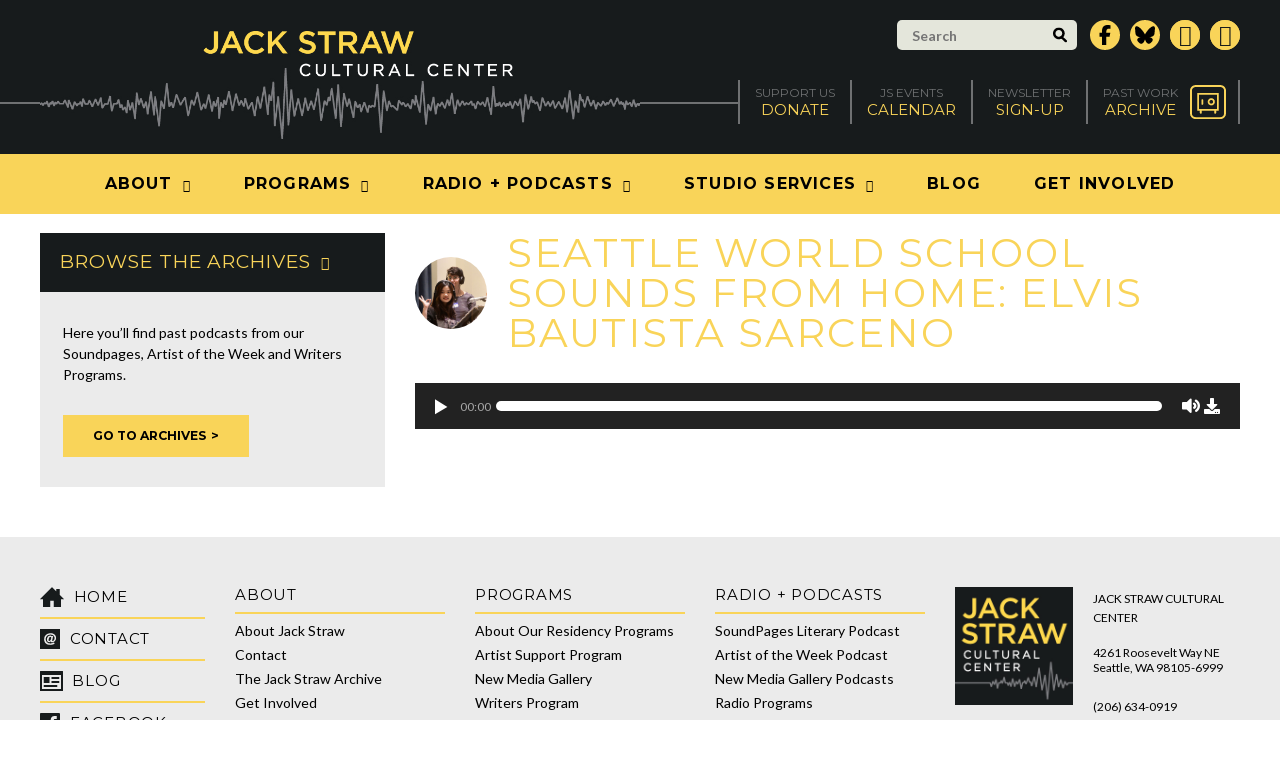

--- FILE ---
content_type: text/html; charset=UTF-8
request_url: https://www.jackstraw.org/sound_clip/seattle-world-school-sounds-from-home-elvis-bautista-sarceno/
body_size: 19148
content:
<!DOCTYPE html>
<html lang="en-US">
	<head>
		<!-- Google tag (gtag.js) -->
		<script async src="https://www.googletagmanager.com/gtag/js?id=G-JJY6K0C56S"></script>
		<script>
			window.dataLayer = window.dataLayer || [];
			function gtag(){dataLayer.push(arguments);}
			gtag('js', new Date());

			gtag('config', 'G-JJY6K0C56S');
		</script>			
		<meta charset="UTF-8" />
		<meta name="viewport" content="width=device-width, initial-scale=1" />
		<meta name='robots' content='index, follow, max-image-preview:large, max-snippet:-1, max-video-preview:-1' />

	<!-- This site is optimized with the Yoast SEO plugin v26.7 - https://yoast.com/wordpress/plugins/seo/ -->
	<title>Seattle World School Sounds from Home: Elvis Bautista Sarceno - Jack Straw Cultural Center</title>
	<link rel="canonical" href="https://www.jackstraw.org/sound_clip/seattle-world-school-sounds-from-home-elvis-bautista-sarceno/" />
	<meta property="og:locale" content="en_US" />
	<meta property="og:type" content="article" />
	<meta property="og:title" content="Seattle World School Sounds from Home: Elvis Bautista Sarceno - Jack Straw Cultural Center" />
	<meta property="og:url" content="https://www.jackstraw.org/sound_clip/seattle-world-school-sounds-from-home-elvis-bautista-sarceno/" />
	<meta property="og:site_name" content="Jack Straw Cultural Center" />
	<meta property="article:modified_time" content="2019-01-24T23:35:38+00:00" />
	<script type="application/ld+json" class="yoast-schema-graph">{"@context":"https://schema.org","@graph":[{"@type":"WebPage","@id":"https://www.jackstraw.org/sound_clip/seattle-world-school-sounds-from-home-elvis-bautista-sarceno/","url":"https://www.jackstraw.org/sound_clip/seattle-world-school-sounds-from-home-elvis-bautista-sarceno/","name":"Seattle World School Sounds from Home: Elvis Bautista Sarceno - Jack Straw Cultural Center","isPartOf":{"@id":"https://www.jackstraw.org/#website"},"datePublished":"2017-08-16T19:00:57+00:00","dateModified":"2019-01-24T23:35:38+00:00","breadcrumb":{"@id":"https://www.jackstraw.org/sound_clip/seattle-world-school-sounds-from-home-elvis-bautista-sarceno/#breadcrumb"},"inLanguage":"en-US","potentialAction":[{"@type":"ReadAction","target":["https://www.jackstraw.org/sound_clip/seattle-world-school-sounds-from-home-elvis-bautista-sarceno/"]}]},{"@type":"BreadcrumbList","@id":"https://www.jackstraw.org/sound_clip/seattle-world-school-sounds-from-home-elvis-bautista-sarceno/#breadcrumb","itemListElement":[{"@type":"ListItem","position":1,"name":"Home","item":"https://www.jackstraw.org/"},{"@type":"ListItem","position":2,"name":"Sound Clips","item":"https://www.jackstraw.org/sound_clip/"},{"@type":"ListItem","position":3,"name":"Seattle World School Sounds from Home: Elvis Bautista Sarceno"}]},{"@type":"WebSite","@id":"https://www.jackstraw.org/#website","url":"https://www.jackstraw.org/","name":"Jack Straw Cultural Center","description":"","potentialAction":[{"@type":"SearchAction","target":{"@type":"EntryPoint","urlTemplate":"https://www.jackstraw.org/?s={search_term_string}"},"query-input":{"@type":"PropertyValueSpecification","valueRequired":true,"valueName":"search_term_string"}}],"inLanguage":"en-US"}]}</script>
	<!-- / Yoast SEO plugin. -->


<link rel='dns-prefetch' href='//www.jackstraw.org' />
<link rel='dns-prefetch' href='//fonts.googleapis.com' />
<link rel='dns-prefetch' href='//code.ionicframework.com' />
<link rel="alternate" title="oEmbed (JSON)" type="application/json+oembed" href="https://www.jackstraw.org/wp-json/oembed/1.0/embed?url=https%3A%2F%2Fwww.jackstraw.org%2Fsound_clip%2Fseattle-world-school-sounds-from-home-elvis-bautista-sarceno%2F" />
<link rel="alternate" title="oEmbed (XML)" type="text/xml+oembed" href="https://www.jackstraw.org/wp-json/oembed/1.0/embed?url=https%3A%2F%2Fwww.jackstraw.org%2Fsound_clip%2Fseattle-world-school-sounds-from-home-elvis-bautista-sarceno%2F&#038;format=xml" />
		<!-- This site uses the Google Analytics by MonsterInsights plugin v9.11.1 - Using Analytics tracking - https://www.monsterinsights.com/ -->
							<script src="//www.googletagmanager.com/gtag/js?id=G-K99FJRMVMS"  data-cfasync="false" data-wpfc-render="false" type="text/javascript" async></script>
			<script data-cfasync="false" data-wpfc-render="false" type="text/javascript">
				var mi_version = '9.11.1';
				var mi_track_user = true;
				var mi_no_track_reason = '';
								var MonsterInsightsDefaultLocations = {"page_location":"https:\/\/www.jackstraw.org\/sound_clip\/seattle-world-school-sounds-from-home-elvis-bautista-sarceno\/"};
								if ( typeof MonsterInsightsPrivacyGuardFilter === 'function' ) {
					var MonsterInsightsLocations = (typeof MonsterInsightsExcludeQuery === 'object') ? MonsterInsightsPrivacyGuardFilter( MonsterInsightsExcludeQuery ) : MonsterInsightsPrivacyGuardFilter( MonsterInsightsDefaultLocations );
				} else {
					var MonsterInsightsLocations = (typeof MonsterInsightsExcludeQuery === 'object') ? MonsterInsightsExcludeQuery : MonsterInsightsDefaultLocations;
				}

								var disableStrs = [
										'ga-disable-G-K99FJRMVMS',
									];

				/* Function to detect opted out users */
				function __gtagTrackerIsOptedOut() {
					for (var index = 0; index < disableStrs.length; index++) {
						if (document.cookie.indexOf(disableStrs[index] + '=true') > -1) {
							return true;
						}
					}

					return false;
				}

				/* Disable tracking if the opt-out cookie exists. */
				if (__gtagTrackerIsOptedOut()) {
					for (var index = 0; index < disableStrs.length; index++) {
						window[disableStrs[index]] = true;
					}
				}

				/* Opt-out function */
				function __gtagTrackerOptout() {
					for (var index = 0; index < disableStrs.length; index++) {
						document.cookie = disableStrs[index] + '=true; expires=Thu, 31 Dec 2099 23:59:59 UTC; path=/';
						window[disableStrs[index]] = true;
					}
				}

				if ('undefined' === typeof gaOptout) {
					function gaOptout() {
						__gtagTrackerOptout();
					}
				}
								window.dataLayer = window.dataLayer || [];

				window.MonsterInsightsDualTracker = {
					helpers: {},
					trackers: {},
				};
				if (mi_track_user) {
					function __gtagDataLayer() {
						dataLayer.push(arguments);
					}

					function __gtagTracker(type, name, parameters) {
						if (!parameters) {
							parameters = {};
						}

						if (parameters.send_to) {
							__gtagDataLayer.apply(null, arguments);
							return;
						}

						if (type === 'event') {
														parameters.send_to = monsterinsights_frontend.v4_id;
							var hookName = name;
							if (typeof parameters['event_category'] !== 'undefined') {
								hookName = parameters['event_category'] + ':' + name;
							}

							if (typeof MonsterInsightsDualTracker.trackers[hookName] !== 'undefined') {
								MonsterInsightsDualTracker.trackers[hookName](parameters);
							} else {
								__gtagDataLayer('event', name, parameters);
							}
							
						} else {
							__gtagDataLayer.apply(null, arguments);
						}
					}

					__gtagTracker('js', new Date());
					__gtagTracker('set', {
						'developer_id.dZGIzZG': true,
											});
					if ( MonsterInsightsLocations.page_location ) {
						__gtagTracker('set', MonsterInsightsLocations);
					}
										__gtagTracker('config', 'G-K99FJRMVMS', {"forceSSL":"true","link_attribution":"true"} );
										window.gtag = __gtagTracker;										(function () {
						/* https://developers.google.com/analytics/devguides/collection/analyticsjs/ */
						/* ga and __gaTracker compatibility shim. */
						var noopfn = function () {
							return null;
						};
						var newtracker = function () {
							return new Tracker();
						};
						var Tracker = function () {
							return null;
						};
						var p = Tracker.prototype;
						p.get = noopfn;
						p.set = noopfn;
						p.send = function () {
							var args = Array.prototype.slice.call(arguments);
							args.unshift('send');
							__gaTracker.apply(null, args);
						};
						var __gaTracker = function () {
							var len = arguments.length;
							if (len === 0) {
								return;
							}
							var f = arguments[len - 1];
							if (typeof f !== 'object' || f === null || typeof f.hitCallback !== 'function') {
								if ('send' === arguments[0]) {
									var hitConverted, hitObject = false, action;
									if ('event' === arguments[1]) {
										if ('undefined' !== typeof arguments[3]) {
											hitObject = {
												'eventAction': arguments[3],
												'eventCategory': arguments[2],
												'eventLabel': arguments[4],
												'value': arguments[5] ? arguments[5] : 1,
											}
										}
									}
									if ('pageview' === arguments[1]) {
										if ('undefined' !== typeof arguments[2]) {
											hitObject = {
												'eventAction': 'page_view',
												'page_path': arguments[2],
											}
										}
									}
									if (typeof arguments[2] === 'object') {
										hitObject = arguments[2];
									}
									if (typeof arguments[5] === 'object') {
										Object.assign(hitObject, arguments[5]);
									}
									if ('undefined' !== typeof arguments[1].hitType) {
										hitObject = arguments[1];
										if ('pageview' === hitObject.hitType) {
											hitObject.eventAction = 'page_view';
										}
									}
									if (hitObject) {
										action = 'timing' === arguments[1].hitType ? 'timing_complete' : hitObject.eventAction;
										hitConverted = mapArgs(hitObject);
										__gtagTracker('event', action, hitConverted);
									}
								}
								return;
							}

							function mapArgs(args) {
								var arg, hit = {};
								var gaMap = {
									'eventCategory': 'event_category',
									'eventAction': 'event_action',
									'eventLabel': 'event_label',
									'eventValue': 'event_value',
									'nonInteraction': 'non_interaction',
									'timingCategory': 'event_category',
									'timingVar': 'name',
									'timingValue': 'value',
									'timingLabel': 'event_label',
									'page': 'page_path',
									'location': 'page_location',
									'title': 'page_title',
									'referrer' : 'page_referrer',
								};
								for (arg in args) {
																		if (!(!args.hasOwnProperty(arg) || !gaMap.hasOwnProperty(arg))) {
										hit[gaMap[arg]] = args[arg];
									} else {
										hit[arg] = args[arg];
									}
								}
								return hit;
							}

							try {
								f.hitCallback();
							} catch (ex) {
							}
						};
						__gaTracker.create = newtracker;
						__gaTracker.getByName = newtracker;
						__gaTracker.getAll = function () {
							return [];
						};
						__gaTracker.remove = noopfn;
						__gaTracker.loaded = true;
						window['__gaTracker'] = __gaTracker;
					})();
									} else {
										console.log("");
					(function () {
						function __gtagTracker() {
							return null;
						}

						window['__gtagTracker'] = __gtagTracker;
						window['gtag'] = __gtagTracker;
					})();
									}
			</script>
							<!-- / Google Analytics by MonsterInsights -->
		<style id='wp-img-auto-sizes-contain-inline-css' type='text/css'>
img:is([sizes=auto i],[sizes^="auto," i]){contain-intrinsic-size:3000px 1500px}
/*# sourceURL=wp-img-auto-sizes-contain-inline-css */
</style>
<style id='wp-emoji-styles-inline-css' type='text/css'>

	img.wp-smiley, img.emoji {
		display: inline !important;
		border: none !important;
		box-shadow: none !important;
		height: 1em !important;
		width: 1em !important;
		margin: 0 0.07em !important;
		vertical-align: -0.1em !important;
		background: none !important;
		padding: 0 !important;
	}
/*# sourceURL=wp-emoji-styles-inline-css */
</style>
<link rel='stylesheet' id='wp-block-library-css' href='https://www.jackstraw.org/wp-includes/css/dist/block-library/style.min.css?ver=6.9' type='text/css' media='all' />
<style id='global-styles-inline-css' type='text/css'>
:root{--wp--preset--aspect-ratio--square: 1;--wp--preset--aspect-ratio--4-3: 4/3;--wp--preset--aspect-ratio--3-4: 3/4;--wp--preset--aspect-ratio--3-2: 3/2;--wp--preset--aspect-ratio--2-3: 2/3;--wp--preset--aspect-ratio--16-9: 16/9;--wp--preset--aspect-ratio--9-16: 9/16;--wp--preset--color--black: #000000;--wp--preset--color--cyan-bluish-gray: #abb8c3;--wp--preset--color--white: #ffffff;--wp--preset--color--pale-pink: #f78da7;--wp--preset--color--vivid-red: #cf2e2e;--wp--preset--color--luminous-vivid-orange: #ff6900;--wp--preset--color--luminous-vivid-amber: #fcb900;--wp--preset--color--light-green-cyan: #7bdcb5;--wp--preset--color--vivid-green-cyan: #00d084;--wp--preset--color--pale-cyan-blue: #8ed1fc;--wp--preset--color--vivid-cyan-blue: #0693e3;--wp--preset--color--vivid-purple: #9b51e0;--wp--preset--gradient--vivid-cyan-blue-to-vivid-purple: linear-gradient(135deg,rgb(6,147,227) 0%,rgb(155,81,224) 100%);--wp--preset--gradient--light-green-cyan-to-vivid-green-cyan: linear-gradient(135deg,rgb(122,220,180) 0%,rgb(0,208,130) 100%);--wp--preset--gradient--luminous-vivid-amber-to-luminous-vivid-orange: linear-gradient(135deg,rgb(252,185,0) 0%,rgb(255,105,0) 100%);--wp--preset--gradient--luminous-vivid-orange-to-vivid-red: linear-gradient(135deg,rgb(255,105,0) 0%,rgb(207,46,46) 100%);--wp--preset--gradient--very-light-gray-to-cyan-bluish-gray: linear-gradient(135deg,rgb(238,238,238) 0%,rgb(169,184,195) 100%);--wp--preset--gradient--cool-to-warm-spectrum: linear-gradient(135deg,rgb(74,234,220) 0%,rgb(151,120,209) 20%,rgb(207,42,186) 40%,rgb(238,44,130) 60%,rgb(251,105,98) 80%,rgb(254,248,76) 100%);--wp--preset--gradient--blush-light-purple: linear-gradient(135deg,rgb(255,206,236) 0%,rgb(152,150,240) 100%);--wp--preset--gradient--blush-bordeaux: linear-gradient(135deg,rgb(254,205,165) 0%,rgb(254,45,45) 50%,rgb(107,0,62) 100%);--wp--preset--gradient--luminous-dusk: linear-gradient(135deg,rgb(255,203,112) 0%,rgb(199,81,192) 50%,rgb(65,88,208) 100%);--wp--preset--gradient--pale-ocean: linear-gradient(135deg,rgb(255,245,203) 0%,rgb(182,227,212) 50%,rgb(51,167,181) 100%);--wp--preset--gradient--electric-grass: linear-gradient(135deg,rgb(202,248,128) 0%,rgb(113,206,126) 100%);--wp--preset--gradient--midnight: linear-gradient(135deg,rgb(2,3,129) 0%,rgb(40,116,252) 100%);--wp--preset--font-size--small: 13px;--wp--preset--font-size--medium: 20px;--wp--preset--font-size--large: 36px;--wp--preset--font-size--x-large: 42px;--wp--preset--spacing--20: 0.44rem;--wp--preset--spacing--30: 0.67rem;--wp--preset--spacing--40: 1rem;--wp--preset--spacing--50: 1.5rem;--wp--preset--spacing--60: 2.25rem;--wp--preset--spacing--70: 3.38rem;--wp--preset--spacing--80: 5.06rem;--wp--preset--shadow--natural: 6px 6px 9px rgba(0, 0, 0, 0.2);--wp--preset--shadow--deep: 12px 12px 50px rgba(0, 0, 0, 0.4);--wp--preset--shadow--sharp: 6px 6px 0px rgba(0, 0, 0, 0.2);--wp--preset--shadow--outlined: 6px 6px 0px -3px rgb(255, 255, 255), 6px 6px rgb(0, 0, 0);--wp--preset--shadow--crisp: 6px 6px 0px rgb(0, 0, 0);}:where(.is-layout-flex){gap: 0.5em;}:where(.is-layout-grid){gap: 0.5em;}body .is-layout-flex{display: flex;}.is-layout-flex{flex-wrap: wrap;align-items: center;}.is-layout-flex > :is(*, div){margin: 0;}body .is-layout-grid{display: grid;}.is-layout-grid > :is(*, div){margin: 0;}:where(.wp-block-columns.is-layout-flex){gap: 2em;}:where(.wp-block-columns.is-layout-grid){gap: 2em;}:where(.wp-block-post-template.is-layout-flex){gap: 1.25em;}:where(.wp-block-post-template.is-layout-grid){gap: 1.25em;}.has-black-color{color: var(--wp--preset--color--black) !important;}.has-cyan-bluish-gray-color{color: var(--wp--preset--color--cyan-bluish-gray) !important;}.has-white-color{color: var(--wp--preset--color--white) !important;}.has-pale-pink-color{color: var(--wp--preset--color--pale-pink) !important;}.has-vivid-red-color{color: var(--wp--preset--color--vivid-red) !important;}.has-luminous-vivid-orange-color{color: var(--wp--preset--color--luminous-vivid-orange) !important;}.has-luminous-vivid-amber-color{color: var(--wp--preset--color--luminous-vivid-amber) !important;}.has-light-green-cyan-color{color: var(--wp--preset--color--light-green-cyan) !important;}.has-vivid-green-cyan-color{color: var(--wp--preset--color--vivid-green-cyan) !important;}.has-pale-cyan-blue-color{color: var(--wp--preset--color--pale-cyan-blue) !important;}.has-vivid-cyan-blue-color{color: var(--wp--preset--color--vivid-cyan-blue) !important;}.has-vivid-purple-color{color: var(--wp--preset--color--vivid-purple) !important;}.has-black-background-color{background-color: var(--wp--preset--color--black) !important;}.has-cyan-bluish-gray-background-color{background-color: var(--wp--preset--color--cyan-bluish-gray) !important;}.has-white-background-color{background-color: var(--wp--preset--color--white) !important;}.has-pale-pink-background-color{background-color: var(--wp--preset--color--pale-pink) !important;}.has-vivid-red-background-color{background-color: var(--wp--preset--color--vivid-red) !important;}.has-luminous-vivid-orange-background-color{background-color: var(--wp--preset--color--luminous-vivid-orange) !important;}.has-luminous-vivid-amber-background-color{background-color: var(--wp--preset--color--luminous-vivid-amber) !important;}.has-light-green-cyan-background-color{background-color: var(--wp--preset--color--light-green-cyan) !important;}.has-vivid-green-cyan-background-color{background-color: var(--wp--preset--color--vivid-green-cyan) !important;}.has-pale-cyan-blue-background-color{background-color: var(--wp--preset--color--pale-cyan-blue) !important;}.has-vivid-cyan-blue-background-color{background-color: var(--wp--preset--color--vivid-cyan-blue) !important;}.has-vivid-purple-background-color{background-color: var(--wp--preset--color--vivid-purple) !important;}.has-black-border-color{border-color: var(--wp--preset--color--black) !important;}.has-cyan-bluish-gray-border-color{border-color: var(--wp--preset--color--cyan-bluish-gray) !important;}.has-white-border-color{border-color: var(--wp--preset--color--white) !important;}.has-pale-pink-border-color{border-color: var(--wp--preset--color--pale-pink) !important;}.has-vivid-red-border-color{border-color: var(--wp--preset--color--vivid-red) !important;}.has-luminous-vivid-orange-border-color{border-color: var(--wp--preset--color--luminous-vivid-orange) !important;}.has-luminous-vivid-amber-border-color{border-color: var(--wp--preset--color--luminous-vivid-amber) !important;}.has-light-green-cyan-border-color{border-color: var(--wp--preset--color--light-green-cyan) !important;}.has-vivid-green-cyan-border-color{border-color: var(--wp--preset--color--vivid-green-cyan) !important;}.has-pale-cyan-blue-border-color{border-color: var(--wp--preset--color--pale-cyan-blue) !important;}.has-vivid-cyan-blue-border-color{border-color: var(--wp--preset--color--vivid-cyan-blue) !important;}.has-vivid-purple-border-color{border-color: var(--wp--preset--color--vivid-purple) !important;}.has-vivid-cyan-blue-to-vivid-purple-gradient-background{background: var(--wp--preset--gradient--vivid-cyan-blue-to-vivid-purple) !important;}.has-light-green-cyan-to-vivid-green-cyan-gradient-background{background: var(--wp--preset--gradient--light-green-cyan-to-vivid-green-cyan) !important;}.has-luminous-vivid-amber-to-luminous-vivid-orange-gradient-background{background: var(--wp--preset--gradient--luminous-vivid-amber-to-luminous-vivid-orange) !important;}.has-luminous-vivid-orange-to-vivid-red-gradient-background{background: var(--wp--preset--gradient--luminous-vivid-orange-to-vivid-red) !important;}.has-very-light-gray-to-cyan-bluish-gray-gradient-background{background: var(--wp--preset--gradient--very-light-gray-to-cyan-bluish-gray) !important;}.has-cool-to-warm-spectrum-gradient-background{background: var(--wp--preset--gradient--cool-to-warm-spectrum) !important;}.has-blush-light-purple-gradient-background{background: var(--wp--preset--gradient--blush-light-purple) !important;}.has-blush-bordeaux-gradient-background{background: var(--wp--preset--gradient--blush-bordeaux) !important;}.has-luminous-dusk-gradient-background{background: var(--wp--preset--gradient--luminous-dusk) !important;}.has-pale-ocean-gradient-background{background: var(--wp--preset--gradient--pale-ocean) !important;}.has-electric-grass-gradient-background{background: var(--wp--preset--gradient--electric-grass) !important;}.has-midnight-gradient-background{background: var(--wp--preset--gradient--midnight) !important;}.has-small-font-size{font-size: var(--wp--preset--font-size--small) !important;}.has-medium-font-size{font-size: var(--wp--preset--font-size--medium) !important;}.has-large-font-size{font-size: var(--wp--preset--font-size--large) !important;}.has-x-large-font-size{font-size: var(--wp--preset--font-size--x-large) !important;}
/*# sourceURL=global-styles-inline-css */
</style>

<style id='classic-theme-styles-inline-css' type='text/css'>
/*! This file is auto-generated */
.wp-block-button__link{color:#fff;background-color:#32373c;border-radius:9999px;box-shadow:none;text-decoration:none;padding:calc(.667em + 2px) calc(1.333em + 2px);font-size:1.125em}.wp-block-file__button{background:#32373c;color:#fff;text-decoration:none}
/*# sourceURL=/wp-includes/css/classic-themes.min.css */
</style>
<link rel='stylesheet' id='wicked-calendar-styles-css' href='https://www.jackstraw.org/wp-content/plugins/wicked-calendar-pro/plugins/wicked-calendar/css/full.css?ver=6.9' type='text/css' media='all' />
<link rel='stylesheet' id='font-awesome-css' href='https://www.jackstraw.org/wp-content/themes/jackstraw/font-awesome/css/font-awesome.min.css?ver=6.9' type='text/css' media='all' />
<link rel='stylesheet' id='google-fonts-css' href='https://fonts.googleapis.com/css?family=Montserrat%3A400%2C700%7CLato%3A300%2C400%2C700%2C300italic%2C400italic%2C700italic&#038;ver=6.9' type='text/css' media='all' />
<link rel='stylesheet' id='iconic-css' href='https://code.ionicframework.com/ionicons/2.0.1/css/ionicons.min.css?ver=6.9' type='text/css' media='all' />
<link rel='stylesheet' id='magnific-popup-css' href='https://www.jackstraw.org/wp-content/themes/jackstraw/js/magnific-popup/magnific-popup.css?ver=6.9' type='text/css' media='all' />
<link rel='stylesheet' id='bxslider-css' href='https://www.jackstraw.org/wp-content/themes/jackstraw/js/bxslider/bxslider.css?ver=6.9' type='text/css' media='all' />
<link rel='stylesheet' id='360-player-css' href='https://www.jackstraw.org/wp-content/themes/jackstraw/js/soundmanager/360player.css?ver=6.9' type='text/css' media='all' />
<link rel='stylesheet' id='selectboxit-css' href='https://www.jackstraw.org/wp-content/themes/jackstraw/js/selectboxit/selectboxit.css?ver=6.9' type='text/css' media='all' />
<link rel='stylesheet' id='custom-main-css' href='https://www.jackstraw.org/wp-content/themes/jackstraw/css/style.css?5&#038;ver=6.9' type='text/css' media='all' />
<link rel='stylesheet' id='custom-responsive-css' href='https://www.jackstraw.org/wp-content/themes/jackstraw/css/style-responsive.css?c&#038;ver=6.9' type='text/css' media='all' />
<link rel='stylesheet' id='custom-css' href='https://www.jackstraw.org/wp-content/themes/jackstraw/style.css?ver=1738091933' type='text/css' media='all' />
<script type="text/javascript" src="https://www.jackstraw.org/wp-content/plugins/google-analytics-for-wordpress/assets/js/frontend-gtag.min.js?ver=9.11.1" id="monsterinsights-frontend-script-js" async="async" data-wp-strategy="async"></script>
<script data-cfasync="false" data-wpfc-render="false" type="text/javascript" id='monsterinsights-frontend-script-js-extra'>/* <![CDATA[ */
var monsterinsights_frontend = {"js_events_tracking":"true","download_extensions":"mp3,doc,pdf,ppt,zip,xls,docx,pptx,xlsx","inbound_paths":"[]","home_url":"https:\/\/www.jackstraw.org","hash_tracking":"false","v4_id":"G-K99FJRMVMS"};/* ]]> */
</script>
<script type="text/javascript" src="https://www.jackstraw.org/wp-includes/js/jquery/jquery.min.js?ver=3.7.1" id="jquery-core-js"></script>
<script type="text/javascript" src="https://www.jackstraw.org/wp-includes/js/jquery/jquery-migrate.min.js?ver=3.4.1" id="jquery-migrate-js"></script>
<script type="text/javascript" id="wicked-calendar-plugin-js-extra">
/* <![CDATA[ */
var WickedCalendarSettings = {"ajaxURL":"https://www.jackstraw.org/wp-admin/admin-ajax.php","TooltipsterConfig":{"interactive":true,"contentCloning":true,"delay":100}};
//# sourceURL=wicked-calendar-plugin-js-extra
/* ]]> */
</script>
<script type="text/javascript" src="https://www.jackstraw.org/wp-content/plugins/wicked-calendar-pro/plugins/wicked-calendar/js/plugin.js?ver=6.9" id="wicked-calendar-plugin-js"></script>
<script type="text/javascript" src="https://www.jackstraw.org/wp-content/plugins/mp3-music-player-by-sonaar/public/js/perfect-scrollbar.min.js?ver=5.10" id="sonaar-music-scrollbar-js"></script>
<link rel="https://api.w.org/" href="https://www.jackstraw.org/wp-json/" /><link rel="EditURI" type="application/rsd+xml" title="RSD" href="https://www.jackstraw.org/xmlrpc.php?rsd" />
<link rel='shortlink' href='https://www.jackstraw.org/?p=6035' />
		<link rel="apple-touch-icon" sizes="180x180" href="https://www.jackstraw.org/wp-content/themes/jackstraw/img/favicons/apple-touch-icon.png">
		<link rel="icon" type="image/png" href="https://www.jackstraw.org/wp-content/themes/jackstraw/img/favicons/favicon-32x32.png" sizes="32x32">
		<link rel="icon" type="image/png" href="https://www.jackstraw.org/wp-content/themes/jackstraw/img/favicons/favicon-16x16.png" sizes="16x16">
		<link rel="manifest" href="https://www.jackstraw.org/wp-content/themes/jackstraw/img/favicons/manifest.json">
		<link rel="mask-icon" href="https://www.jackstraw.org/wp-content/themes/jackstraw/img/favicons/safari-pinned-tab.svg" color="#181b1c">
		<meta name="theme-color" content="#ffffff">
		<link rel='shortcut icon' type='image/x-icon' href='https://www.jackstraw.org/wp-content/themes/jackstraw/img/favicons/favicon.ico' />
				<!--[if lt IE 9]>
		<script src="https://www.jackstraw.org/wp-content/themes/jackstraw/js/html5.js" type="text/javascript"></script>
		<![endif]-->
	<link rel='stylesheet' id='sonaar-music-css' href='https://www.jackstraw.org/wp-content/plugins/mp3-music-player-by-sonaar/public/css/sonaar-music-public.css?ver=5.10' type='text/css' media='all' />
<style id='sonaar-music-inline-css' type='text/css'>
:root {--srp-global-tracklist-color: #000000;}#sonaar-player .player, #sonaar-player .player .volume .slider-container, #sonaar-player .close.btn_playlist:before, #sonaar-player .close.btn_playlist:after{border-color:rgba(116, 221, 199, 1);}#sonaar-player .player .volume .slider-container:before{border-top-color:rgba(116, 221, 199, 1);}#sonaar-player .playlist button.play, #sonaar-player .close.btn-player, #sonaar-player .mobileProgress, #sonaar-player .ui-slider-handle, .ui-slider-range{background-color:rgba(116, 221, 199, 1);}#sonaar-player .playlist .tracklist li.active, #sonaar-player .playlist .tracklist li.active span, #sonaar-player .playlist .title, .srmp3_singning p[begin]:not(.srmp3_lyrics_read ~ p){color:rgba(116, 221, 199, 1);}#sonaar-player .player .timing, #sonaar-player .album-title, #sonaar-player .playlist .tracklist li, #sonaar-player .playlist .tracklist li a, #sonaar-player .player .store .track-store li a, #sonaar-player .track-store li, #sonaar-player .sonaar-extend-button, #sonaar-player .sr_skip_number{color:rgba(255, 255, 255, 1);}#sonaar-player .player .store .track-store li .sr_store_round_bt, #sonaar-player .ui-slider-handle, #sonaar-player .ui-slider-range{background-color:rgba(255, 255, 255, 1);}#sonaar-player .control, #sonaar-player .sricon-volume {color:rgba(255, 255, 255, 1);}#sonaar-player div.sr_speedRate div{background:rgba(255, 255, 255, 1);}div#sonaar-player, #sonaar-player .player, #sonaar-player .player .volume .slider-container, #sonaar-player.sr-float div.playlist, #sonaar-player.sr-float .close.btn-player, #sonaar-player.sr-float .player.sr-show_controls_hover .playerNowPlaying, .srp_extendedPlayer{background-color:rgba(0, 0, 0, 1);}@media only screen and (max-width: 1025px){#sonaar-player .store{background-color:rgba(0, 0, 0, 1);}}#sonaar-player .player .volume .slider-container:after{border-top-color:rgba(0, 0, 0, 1);}#sonaar-player .playlist button.play, #sonaar-player .player .store .track-store li .sr_store_round_bt{color:rgba(0, 0, 0, 1);}#sonaar-player .close.btn-player rect{fill:rgba(0, 0, 0, 1);}#sonaar-player .close.btn-player.enable:after, #sonaar-player .close.btn-player.enable:before{border-color:rgba(0, 0, 0, 1)!important;}#sonaar-player.sr-float .close.btn-player.enable:after, #sonaar-player.sr-float .close.btn-player.enable:before{border-color:!important;}#sonaar-player div.sr_speedRate div{color:rgba(0, 0, 0, 1);}#sonaar-player .mobilePanel, #sonaar-player .player .player-row:before{background-color:rgba(0, 0, 0, 1);}#sonaar-player .player div.mobilePanel{border-color:rgba(0, 0, 0, 1);}#sonaar-player .mobileProgressing, #sonaar-player .progressDot{background-color:rgba(116, 1, 223, 1);}div#sonaar-modal .sr_popup-content, .iron-audioplayer .srp_note{background-color:;}.sr_close svg{fill:;}.iron-audioplayer .srp_player_boxed, .single-album .iron-audioplayer[data-playertemplate="skin_float_tracklist"] .album-player{background:rgba(226, 226, 226, 1);}.iron_widget_radio:not(.srp_player_button) .iron-audioplayer[data-playertemplate="skin_boxed_tracklist"] .playlist, .single-album .iron-audioplayer[data-playertemplate="skin_float_tracklist"] .sonaar-grid{background:;}.iron-audioplayer .srp-play-button-label-container{color:;}.iron-audioplayer .playlist .current .audio-track, .playlist .current .track-number{color:rgba(0, 0, 0, 1);}.iron-audioplayer .playlist a.song-store:not(.sr_store_wc_round_bt){color:;}.iron-audioplayer  .playlist .song-store-list-menu .fa-ellipsis-v{color:#BBBBBB;}.iron-audioplayer  .playlist .audio-track path, .iron-audioplayer  .playlist .sricon-play{color:rgba(0, 0, 0, 1);}.iron-audioplayer .control .sricon-play, .srp-play-button .sricon-play, .srp_pagination .active{color:rgba(127, 127, 127, 1);}.iron-audioplayer .srp-play-circle{border-color:rgba(127, 127, 127, 1);}.iron-audioplayer .control, .iron-audioplayer[data-playertemplate="skin_boxed_tracklist"] .sr_progressbar, .srp_player_boxed .srp_noteButton{color:rgba(127, 127, 127, 1);}.iron-audioplayer .sr_speedRate div{border-color:rgba(127, 127, 127, 1);}.iron-audioplayer .srp-play-button-label-container, .iron-audioplayer .ui-slider-handle, .iron-audioplayer .ui-slider-range{background:rgba(127, 127, 127, 1);}.iron-audioplayer.sr_player_on_artwork .sonaar-Artwort-box .control [class*="sricon-"]{color:#f1f1f1;}.iron-audioplayer.sr_player_on_artwork .sonaar-Artwort-box .control .play{border-color:#f1f1f1;}.iron-audioplayer .song-store.sr_store_wc_round_bt{color:;}.iron-audioplayer .song-store.sr_store_wc_round_bt{background-color:;} @media screen and (max-width: 540px){ #sonaar-player .playlist .tracklist span.track-title, #sonaar-player .playlist .tracklist span.track-artist, #sonaar-player .playlist .tracklist span.track-album{ padding-left: 35px; } }.srp-modal-variation-list .srp-modal-variant-selector {background-color:;}.srp-modal-variation-list .srp-modal-variant-selector:hover, .srp-modal-variation-list .srp-modal-variant-selector.srp_selected {background-color:;}#sonaar-modal .srp_button {background-color:;}#sonaar-modal .srp_button {color:;}:root {
			--srp-global-sticky_player_featured_color: rgba(116, 221, 199, 1);
			--srp-global-sticky_player_waveform_progress_color: rgba(116, 1, 223, 1);
			--srp-global-sticky_player_waveform_background_color: rgba(79, 79, 79, 1);
			--srp-global-sticky_player_labelsandbuttons: rgba(255, 255, 255, 1);
			--srp-global-sticky_player_background: rgba(0, 0, 0, 1);
			--srp-global-music_player_wc_bt_color: ;
			--srp-global-music_player_wc_bt_bgcolor: ;
			--srp-global-modal-btn-txt-color: ;
			--srp-global-modal-btn-bg-color: ;
			--srp-global-modal-form-input-bg-color: ;
			--srp-global-modal-form-input-border-color: ;
			--srp-global-modal-form-input-color: ;
			
		  }.iron-audioplayer .sonaar_fake_wave .sonaar_wave_cut rect{fill:rgba(116, 1, 223, 1);}#sonaar-player .sonaar_fake_wave .sonaar_wave_base rect{fill:rgba(79, 79, 79, 1);}#sonaar-player .mobileProgress{background-color:rgba(79, 79, 79, 1);}#sonaar-player .sonaar_fake_wave .sonaar_wave_cut rect{fill:rgba(116, 1, 223, 1);}
/*# sourceURL=sonaar-music-inline-css */
</style>
<link rel='stylesheet' id='sonaar-music-pro-css' href='https://www.jackstraw.org/wp-content/plugins/sonaar-music-pro/public/css/sonaar-music-pro-public.css?ver=5.10' type='text/css' media='all' />
</head>
	<body class="wp-singular sound_clip-template-default single single-sound_clip postid-6035 wp-theme-jackstraw wicked-theme-jackstraw">
		<div id="header">
			<div class="top">
				<div class="wrapper clear">
					<form action="https://www.jackstraw.org" method="get" class="search">
						<div class="input-wrapper">
							<input type="text" value="" placeholder="Search" name="s" />
							<button type="submit">
								<svg xmlns="http://www.w3.org/2000/svg" width="17px" height="18.1px" viewBox="0 0 17 18.1" enable-background="new 0 0 17 18.1">
									<path d="M7.1,3C4.8,3,3,4.8,3,7.1S4.8,11.2,7.1,11.2S11.2,9.4,11.2,7.1S9.3,3,7.1,3z M7.1,14.2C3.2,14.2,0,11,0,7.1
										C0,3.2,3.2,0,7.1,0s7.1,3.2,7.1,7.1C14.2,11,11,14.2,7.1,14.2z"/>
									<path d="M9.4,12.7C11.1,14.3,12.8,16,14.5,17.6c1.4,1.4,3.5-0.8,2.1-2.1C14.9,13.9,13.2,12.2,11.5,10.6C10.1,9.2,8,11.3,9.4,12.7z"
										/>
								</svg>
							</button>
						</div>
					</form>
					<ul class="social-media">
						<li class="facebook">
							<a href="http://www.facebook.com/jackstrawculturalcenter" target="_blank">
								<span class="screen-reader-text">Facebook</span>
								<svg xmlns="http://www.w3.org/2000/svg" viewBox="0 0 320 512"><!--!Font Awesome Free 6.7.2 by @fontawesome - https://fontawesome.com License - https://fontawesome.com/license/free Copyright 2025 Fonticons, Inc.--><path d="M80 299.3V512H196V299.3h86.5l18-97.8H196V166.9c0-51.7 20.3-71.5 72.7-71.5c16.3 0 29.4 .4 37 1.2V7.9C291.4 4 256.4 0 236.2 0C129.3 0 80 50.5 80 159.4v42.1H14v97.8H80z"/></svg>
															</a>
						</li>
						<li class="twitter">
							<a href="https://bsky.app/profile/jackstraw.org" target="_blank">
								<span class="screen-reader-text">Bluesky</span>
								<svg xmlns="http://www.w3.org/2000/svg" viewBox="0 0 512 512"><!--!Font Awesome Free 6.7.2 by @fontawesome - https://fontawesome.com License - https://fontawesome.com/license/free Copyright 2025 Fonticons, Inc.--><path d="M111.8 62.2C170.2 105.9 233 194.7 256 242.4c23-47.6 85.8-136.4 144.2-180.2c42.1-31.6 110.3-56 110.3 21.8c0 15.5-8.9 130.5-14.1 149.2C478.2 298 412 314.6 353.1 304.5c102.9 17.5 129.1 75.5 72.5 133.5c-107.4 110.2-154.3-27.6-166.3-62.9l0 0c-1.7-4.9-2.6-7.8-3.3-7.8s-1.6 3-3.3 7.8l0 0c-12 35.3-59 173.1-166.3 62.9c-56.5-58-30.4-116 72.5-133.5C100 314.6 33.8 298 15.7 233.1C10.4 214.4 1.5 99.4 1.5 83.9c0-77.8 68.2-53.4 110.3-21.8z"/></svg>								
							</a>
												<li class="twitter">
							<a href="https://www.youtube.com/channel/UCWcvvPsEfAN4xYXdIQ8eZMA/" target="_blank">
								<span class="fa fa-youtube"></span>
								<span class="label screen-reader-text">YouTube</span>
							</a>
						</li>						
						<li class="twitter">
							<a href="https://www.instagram.com/jackstrawculturalcenter/" target="_blank">
								<span class="fa fa-instagram"></span>
								<span class="screen-reader-text">Instagram</span>
								</a>
						</li>
					</ul>
				</div>
			</div>
			<div class="middle">
				<div class="wrapper clear">
					<a href="https://www.jackstraw.org" class="logo image no-margin">
						<img src="https://www.jackstraw.org/wp-content/themes/jackstraw/img/logo-large.jpg" alt="Jack Straw" class="large" />
						<img src="https://www.jackstraw.org/wp-content/themes/jackstraw/img/logo-small.jpg" alt="Jack Straw" class="small" />
					</a>
					<ul class="utility">
						<li>
							<a href="https://www.jackstraw.org/donate/">
								<span class="small">Support Us</span>
								<span class="large">Donate</span>
							</a>
						</li>
						<li>
							<a href="https://www.jackstraw.org/events">
								<span class="small">JS Events</span>
								<span class="large">Calendar</span>
							</a>
						</li>
						<li>
							<a href="http://visitor.constantcontact.com/email.jsp?m=1101314120686&p=oi" target="_blank">
								<span class="small">Newsletter</span>
								<span class="large">Sign-Up</span>
							</a>
						</li>
						<li>
							<a href="https://www.jackstraw.org/archives/" class="icon">
								<span class="small">Past Work</span>
								<span class="large">Archive</span>
								<svg xmlns="http://www.w3.org/2000/svg" width="68px" height="64px" viewBox="0 0 68 64" enable-background="new 0 0 68 64">
									<path d="M57.6,64H10.4C4.7,64,0,59.3,0,53.5v-43C0,4.7,4.7,0,10.4,0h47.2C63.3,0,68,4.7,68,10.5v43.1C68,59.3,63.3,64,57.6,64z
										 M10.4,3.7c-3.7,0-6.8,3.1-6.8,6.8v43.1c0,3.801,3,6.801,6.8,6.801h47.2c3.7,0,6.801-3.101,6.801-6.801V10.5c0-3.8-3-6.8-6.801-6.8
										H10.4z"/>
									<path d="M54.3,48.5H13.7V14.9h40.7v33.6H54.3z M17,45.2h34v-27H17V45.2z"/>
									<path d="M40.2,38.3c-3.7,0-6.8-3.1-6.8-6.8c0-3.8,3-6.8,6.8-6.8c3.7,0,6.8,3.1,6.8,6.8C47,35.3,43.9,38.3,40.2,38.3z M40.2,28
										c-1.9,0-3.5,1.6-3.5,3.5c0,1.9,1.6,3.5,3.5,3.5c1.899,0,3.5-1.6,3.5-3.5C43.7,29.6,42.1,28,40.2,28z"/>
									<path d="M23.3,37.3c-0.9,0-1.7-0.7-1.7-1.7v-7.3c0-0.9,0.7-1.7,1.7-1.7s1.7,0.7,1.7,1.7v7.3C24.9,36.5,24.2,37.3,23.3,37.3z"/>
									<path d="M20.4,53.9L20.4,53.9c-1.1,0-2-0.9-2-2v-4.4c0-1.1,0.9-2,2-2l0,0c1.1,0,2,0.9,2,2v4.4C22.4,53,21.5,53.9,20.4,53.9z"/>
									<path d="M47.6,53.9L47.6,53.9c-1.1,0-2-0.9-2-2v-4.4c0-1.1,0.9-2,2-2l0,0c1.101,0,2,0.9,2,2v4.4C49.6,53,48.7,53.9,47.6,53.9z"/>
								</svg>
							</a>
						</li>
					</ul>
				</div>
			</div>
			<div class="bottom">
				<div class="wrapper">
					<ul id="main-nav" class="navigation"><li id="menu-item-129" class="menu-item menu-item-type-post_type menu-item-object-page menu-item-has-children menu-item-129"><a href="https://www.jackstraw.org/about/">About</a>
<ul class="sub-menu">
	<li id="menu-item-145" class="menu-item menu-item-type-post_type menu-item-object-page menu-item-145"><a href="https://www.jackstraw.org/about/">About Jack Straw</a></li>
	<li id="menu-item-133" class="menu-item menu-item-type-post_type menu-item-object-page menu-item-133"><a href="https://www.jackstraw.org/about/get-involved/">Get Involved</a></li>
	<li id="menu-item-146" class="menu-item menu-item-type-post_type menu-item-object-page menu-item-146"><a href="https://www.jackstraw.org/donate/">Donate</a></li>
	<li id="menu-item-131" class="menu-item menu-item-type-post_type menu-item-object-page menu-item-131"><a href="https://www.jackstraw.org/about/people/">People</a></li>
	<li id="menu-item-132" class="menu-item menu-item-type-post_type menu-item-object-page menu-item-132"><a href="https://www.jackstraw.org/about/our-partners/">Our Partners</a></li>
	<li id="menu-item-2825" class="menu-item menu-item-type-post_type menu-item-object-page menu-item-2825"><a href="https://www.jackstraw.org/archives/">Jack Straw Archive</a></li>
	<li id="menu-item-8046" class="menu-item menu-item-type-post_type menu-item-object-page menu-item-8046"><a href="https://www.jackstraw.org/contact/">Contact</a></li>
</ul>
</li>
<li id="menu-item-134" class="menu-item menu-item-type-post_type menu-item-object-page menu-item-has-children menu-item-134"><a href="https://www.jackstraw.org/programs/">Programs</a>
<ul class="sub-menu">
	<li id="menu-item-3166" class="menu-item menu-item-type-post_type menu-item-object-page menu-item-3166"><a href="https://www.jackstraw.org/programs/residency-programs-faq/">About our Residency Programs</a></li>
	<li id="menu-item-199" class="menu-item menu-item-type-post_type menu-item-object-program menu-item-199"><a href="https://www.jackstraw.org/program/artist-support-program/">  Artist Support Program</a></li>
	<li id="menu-item-201" class="menu-item menu-item-type-post_type menu-item-object-program menu-item-201"><a href="https://www.jackstraw.org/program/new-media-gallery/">  New Media Gallery Program</a></li>
	<li id="menu-item-200" class="menu-item menu-item-type-post_type menu-item-object-program menu-item-200"><a href="https://www.jackstraw.org/program/jack-straw-writers-program/">  Writers Program</a></li>
	<li id="menu-item-3192" class="menu-item menu-item-type-post_type menu-item-object-page menu-item-3192"><a href="https://www.jackstraw.org/programs/our-educational-programs/">About Our Educational Programs</a></li>
	<li id="menu-item-204" class="menu-item menu-item-type-post_type menu-item-object-program menu-item-204"><a href="https://www.jackstraw.org/program/youth-education/">  Youth Education</a></li>
	<li id="menu-item-197" class="menu-item menu-item-type-post_type menu-item-object-program menu-item-197"><a href="https://www.jackstraw.org/program/adult-education/">  Adult Education</a></li>
	<li id="menu-item-11155" class="menu-item menu-item-type-post_type menu-item-object-page menu-item-11155"><a href="https://www.jackstraw.org/programs/access-programs/">Our Access Programs</a></li>
	<li id="menu-item-198" class="menu-item menu-item-type-post_type menu-item-object-program menu-item-198"><a href="https://www.jackstraw.org/program/art-heritage-partnerships/">Art &#038; Heritage Partnerships</a></li>
	<li id="menu-item-202" class="menu-item menu-item-type-post_type menu-item-object-program menu-item-202"><a href="https://www.jackstraw.org/program/programs-for-composers/">Programs for Composers</a></li>
</ul>
</li>
<li id="menu-item-135" class="menu-item menu-item-type-post_type menu-item-object-page menu-item-has-children menu-item-135"><a href="https://www.jackstraw.org/radio-podcasts/">Radio + Podcasts</a>
<ul class="sub-menu">
	<li id="menu-item-2828" class="menu-item menu-item-type-taxonomy menu-item-object-podcast_series menu-item-2828"><a href="https://www.jackstraw.org/podcasts/soundpages/">SoundPages Literary Podcast</a></li>
	<li id="menu-item-2826" class="menu-item menu-item-type-taxonomy menu-item-object-podcast_series menu-item-2826"><a href="https://www.jackstraw.org/podcasts/artist-of-the-week/">Artist of the Week Podcast</a></li>
	<li id="menu-item-2827" class="menu-item menu-item-type-taxonomy menu-item-object-podcast_series menu-item-2827"><a href="https://www.jackstraw.org/podcasts/new-media-gallery/">New Media Gallery Podcasts</a></li>
	<li id="menu-item-139" class="menu-item menu-item-type-post_type menu-item-object-page menu-item-139"><a href="https://www.jackstraw.org/radio-podcasts/radio-programs/">Radio Programs</a></li>
	<li id="menu-item-15358" class="menu-item menu-item-type-post_type menu-item-object-program menu-item-15358"><a href="https://www.jackstraw.org/program/krab-radio/">KRAB Radio</a></li>
	<li id="menu-item-1186" class="menu-item menu-item-type-custom menu-item-object-custom menu-item-1186"><a href="https://www.jackstraw.org/archives">Jack Straw Archive</a></li>
</ul>
</li>
<li id="menu-item-141" class="menu-item menu-item-type-post_type menu-item-object-page menu-item-has-children menu-item-141"><a href="https://www.jackstraw.org/studio-services/">Studio Services</a>
<ul class="sub-menu">
	<li id="menu-item-3113" class="menu-item menu-item-type-post_type menu-item-object-page menu-item-3113"><a href="https://www.jackstraw.org/studio-services/">Services</a></li>
	<li id="menu-item-3111" class="menu-item menu-item-type-post_type menu-item-object-page menu-item-3111"><a href="https://www.jackstraw.org/studio-services/recording-studios-and-equipment/">Studios and Equipment</a></li>
	<li id="menu-item-3116" class="menu-item menu-item-type-post_type menu-item-object-page menu-item-3116"><a href="https://www.jackstraw.org/studio-services/studio-rates-and-policies/">Rates and Policies</a></li>
</ul>
</li>
<li id="menu-item-143" class="menu-item menu-item-type-post_type menu-item-object-page current_page_parent menu-item-143"><a href="https://www.jackstraw.org/blog/">Blog</a></li>
<li id="menu-item-144" class="menu-item menu-item-type-post_type menu-item-object-page menu-item-144"><a href="https://www.jackstraw.org/about/get-involved/">Get Involved</a></li>
</ul>					<a href="#" class="hamburger">
						<span class="line first"></span>
						<span class="line second"></span>
						<span class="line third"></span>
						<span class="line fourth"></span>
					</a>
				</div>
			</div>
		</div>


<div id="container">
    <div class="section main">
        <div class="wrapper">
            <div class="columns clear">
                <div class="column right width-70">
                    <div class="padding-15 no-padding-bottom no-padding-right no-padding-top">
                        <div class="content">
                            <br />
                            <div class="photo-headline">
                                                                    <div class="photo">
                                        <img src="https://www.jackstraw.org/wp-content/uploads/2019/01/SWS-2017-sq.jpg" alt="Seattle World School 2017" width="400" height="400" />                                    </div>
                                                                <h1>Seattle World School Sounds from Home: Elvis Bautista Sarceno</h1>
                            </div>
                                                                                    <article id="arbitrary-instance-697f91b2045ab" class="iron_widget_radio sr_track_inline_cta_bt__yes"><style id="srp-widget-player-style">#arbitrary-instance-697f91b2045ab .control div, #arbitrary-instance-697f91b2045ab .control i, #arbitrary-instance-697f91b2045ab .srp-play-button .sricon-play, #arbitrary-instance-697f91b2045ab .srp_noteButton {color:#ffffff;}#arbitrary-instance-697f91b2045ab .control .play, #arbitrary-instance-697f91b2045ab .srp-play-circle, #arbitrary-instance-697f91b2045ab .sr_speedRate div {border-color:#ffffff;}#arbitrary-instance-697f91b2045ab .srp_player_boxed, #arbitrary-instance-697f91b2045ab .skin_floated .album-player {background-color:#222222;}#arbitrary-instance-697f91b2045ab .srp_player_boxed {padding:0 20px 8px 15px;}#arbitrary-instance-697f91b2045ab .skin_floated .album-player {padding:0 20px 8px 15px;}#arbitrary-instance-697f91b2045ab .sr_progressbar .sonaar_fake_wave, #arbitrary-instance-697f91b2045ab .sr_progressbar .sonaar_wave_base, #arbitrary-instance-697f91b2045ab .sr_progressbar .sonaar_wave_cut {height:10px!important;}#arbitrary-instance-697f91b2045ab .sr_progressbar {color:#ffffff;}#arbitrary-instance-697f91b2045ab .album-player .sricon-play {font-size:15px;}#arbitrary-instance-697f91b2045ab .srp-play-circle {height:20px;width:20px;border-radius:20px;}#arbitrary-instance-697f91b2045ab .srp-play-circle {border-width:0px;}</style><div class="iron-audioplayer  srp_post_player srp_has_metadata" id="arbitrary-instance-697f91b2045ab-e3ae7df4bf" data-id="arbitrary-instance-697f91b2045ab" data-track-sw-cursor="" data-lazyload="" data-albums="6035" data-category="" data-url-playlist="https://www.jackstraw.org/?load=playlist.json&#038;title=&#038;albums=6035&#038;category=&#038;posts_not_in=&#038;category_not_in=&#038;author=&#038;feed_title=&#038;feed=https://www.jackstraw.org/wp-content/uploads/2019/01/soundsfromhome-Elvis-Sarceno.mp3&#038;feed_img=&#038;el_widget_id=&#038;artwork=&#038;posts_per_pages=-1&#038;all_category=&#038;single_playlist=1&#038;reverse_tracklist=&#038;audio_meta_field=&#038;repeater_meta_field=&#038;import_file=&#038;rss_items=-1&#038;rss_item_title=&#038;is_favorite=&#038;is_recentlyplayed=&#038;srp_order=date_DESC" data-sticky-player="0" data-shuffle="false" data-playlist_title="" data-scrollbar="" data-wave-color="#ffffff" data-wave-progress-color="#ffffff" data-spectro="" data-no-wave="0" data-hide-progressbar="" data-progress-bar-style="simplebar"data-feedurl="1" data-notrackskip="" data-no-loop-tracklist="" data-playertemplate ="skin_boxed_tracklist" data-hide-artwork ="" data-speedrate="1"  data-tracks-per-page="" data-pagination_scroll_offset="" data-adaptive-colors="" data-adaptive-colors-freeze="" style="opacity:0;"><div class="srp_player_boxed srp_player_grid"><div class="sonaar-Artwort-box ">
                <div class="control">
                    
                </div>
                <div class="album">
                    <div class="album-art">
                        <img alt="album-art">
                    </div>
                </div>
                </div><div class="album-player sr_waveform_simplebar" data-wave-bar-width="0.25" data-wave-bar-gap="0.25"><div class="srp_subtitle"></div><div class="srp_player_meta"></div><div class="srp_control_box">
            <div role="button" tabindex="0" class="srp-play-button play" href="#" aria-label="Play">
                <i class="sricon-play"></i>
                <div class="srp-play-circle"></div>
            </div><div class="srp_wave_box srp_progressbar_inline"> <div class="player sr_player__inline " ><div class="sr_progressbar">
                
            <div class="currentTime">00:00</div>
         
                <div id="arbitrary-instance-697f91b2045ab-7eae0ac085-wave" class="wave" >
                 
        <div class="sonaar_fake_wave" style="height:70px"> 
            <audio src="" class="sonaar_media_element"></audio> 
            <div class="sonaar_wave_base" style="background:#ffffff"> 
                <canvas id="sonaar_wave_base_canvas" class="" height="70" width="2540"></canvas> 
                <svg></svg> 
            </div> 
            <div class="sonaar_wave_cut" style="background:#ffffff"> 
                <canvas id="sonaar_wave_cut_canvas" class="" height="70" width="2540"></canvas> 
                <svg></svg> 
            </div> 
        </div> 
                </div>
                
            <div class="totalTime"></div>
         
             </div></div><div class="srp_main_control"><div class="control"><div role="button" tabindex="0" class="play" style="opacity:0;" aria-label="Play" title="Play/Pause">
                <i class="sricon-play"></i>
            </div><div role="button" class="volume" aria-label="Volume" title="Volume">
                <div class="sricon-volume">
                    <div class="slider-container">
                    <div class="slide"></div>
                </div>
                </div>
                </div><div class="srp_track_cta"></div></div></div></div></div></div></div><div class="playlist sr_waveform_simplebar"  id="playlist_arbitrary-instance-697f91b2045ab"><div class="srp_tracklist"><ul class="srp_list"><li 
            class="sr-playlist-item" 
            data-audiopath="https://www.jackstraw.org/wp-content/uploads/2019/01/soundsfromhome-Elvis-Sarceno.mp3"
            data-showloading="1"
            data-albumTitle=""
            data-albumArt=""
            data-releasedate=""
            data-date=""
            data-date-formated=""
            data-show-date=""
            data-trackTitle="soundsfromhome-Elvis-Sarceno"
            data-artist=""
            data-trackID=""
            data-trackTime=""
            data-relatedTrack=""
            data-post-url=""
            data-post-id=""
            data-track-pos="0"
            data-peakFile=""
            data-peakFile-allow="name"
            data-is-preview=""
            data-track-lyric=""><div class="sr-playlist-item-flex"><span class="store-list"><div class="song-store-list-menu"><i class="fas fa-ellipsis-v"></i><div class="song-store-list-container"><a href="https://www.jackstraw.org/wp-content/uploads/2019/01/soundsfromhome-Elvis-Sarceno.mp3" download class="song-store sr_store_force_dl_bt" target="_self" title="Download" aria-label="Download" data-source-post-id="" data-store-id="0-0"  tabindex="1"><i class="fas fa-download"></i></a></div></div></span></div><div class="srp_track_description"></div></li></ul></div></div><div class="album-store"></div></div><script id="srp_js_params_697f91b2045ab">
        var srp_player_params_697f91b2045ab = {"title":"","store_title_text":"","albums":[],"hide_artwork":false,"sticky_player":0,"show_album_market":0,"show_track_market":"true","hide_timeline":0,"feed":"https:\/\/www.jackstraw.org\/wp-content\/uploads\/2019\/01\/soundsfromhome-Elvis-Sarceno.mp3","progressbar_inline":"true","show_skip_bt":"default","show_shuffle_bt":"default","show_repeat_bt":"default","show_speed_bt":"default","show_volume_bt":"true","progress_bar_style":"simplebar","wave_bar_width":"0.25","wave_bar_gap":"0.25","wave_color":"#ffffff","wave_progress_color":"#ffffff","track_memory":"default","player_layout":"skin_boxed_tracklist","track_market_inline":"true","cta_track_show_label":"default","force_cta_dl":"true","force_cta_share":"default","force_cta_singlepost":"default","player_metas":"hide","css":".control div, .control i, .srp-play-button .sricon-play, .srp_noteButton{color:#ffffff;}.control .play, .srp-play-circle, .sr_speedRate div{border-color:#ffffff;}.srp_player_boxed, .skin_floated .album-player{background-color:#222222;}.srp_player_boxed{padding:0 20px 8px 15px;}.skin_floated .album-player{padding:0 20px 8px 15px;}.sr_progressbar .sonaar_fake_wave, .sr_progressbar .sonaar_wave_base, .sr_progressbar .sonaar_wave_cut{height:10px!important;}.sr_progressbar{color:#ffffff;}.album-player .sricon-play{font-size:15px;}.srp-play-circle{height:20px;width:20px;border-radius:20px;}.srp-play-circle{border-width:0px;}","orderby":"date","order":"DESC","main_settings":"||"} 
        var srp_player_params_args_697f91b2045ab = {"before_widget":"<article id=\"arbitrary-instance-697f91b2045ab\" class=\"iron_widget_radio sr_track_inline_cta_bt__yes\">","after_widget":"<\/article>","before_title":"<span class='heading-t3'><\/span><h3 class=\"widgettitle\">","after_title":"<\/h3>","widget_id":"arbitrary-instance-697f91b2045ab"}  
        </script><script>if(typeof setIronAudioplayers !== "undefined"){ setIronAudioplayers("arbitrary-instance-697f91b2045ab"); }</script></article>                                                    </div>
                    </div>
                </div>
                <div class="column left width-30">
                    <div class="padding-15 no-padding-bottom no-padding-left no-padding-top">
                        <br />
                        <div class="sidebar">
                            
    
    
    
            <div class="block">
                            <h6 class="no-margin">Browse the Archives</h6>
                                    <div class="content small">
                <table cellspacing="0" cellpadding="0" class="no-margin">
                    <tr>
                        <td>
                            
													
													
													
													
													
													
												                        </td>
                        <td>
                            <p>Here you’ll find past podcasts from our Soundpages, Artist of the Week and Writers Programs.</p>
<p><a class="link button" href="https://www.jackstraw.org/archives/">Go To Archives</a></p>
                        </td>
                    </tr>
                </table>
            </div>
        </div>
    
    
    
    
    
                        </div>
                    </div>
                </div>
            </div>
        </div>
    </div>
</div>


		<div id="footer">
			<div class="wrapper">
				<div class="columns clear">
					<div class="column left width-15">
						<div class="padding-15 no-padding-bottom no-padding-left no-padding-top">
							<ul class="navigation">
								<li class="title icon uppercase">
									<a href="https://www.jackstraw.org">
										<svg xmlns="http://www.w3.org/2000/svg" width="18px" height="15.1px" viewBox="0 0 18 15.1" enable-background="new 0 0 18 15.1">
											 <polygon fill="#171B1C" points="14.8,5.9 14.8,1.6 12.2,1.6 12.2,3.3 9,0 0,9.2 2.2,9.2 2.2,15.1 7.7,15.1 7.7,10.3 10.3,10.3
											10.3,15.1 15.8,15.1 15.8,9.2 18,9.2 "/>
										</svg>
										<span class="label">Home</span>
									</a>
								</li>
								<li class="title icon uppercase">
									<a href="https://www.jackstraw.org/contact/">
										<svg xmlns="http://www.w3.org/2000/svg" width="18px" height="18px" viewBox="0 0 18 18" enable-background="new 0 0 18 18">
											<path fill="#171B1C" d="M9.4,7.1C8.9,7.1,8.5,7.4,8.2,8C7.9,8.5,7.7,9.2,7.7,9.8c0,0.601,0.2,1,0.7,1c0.4,0,0.9-0.399,1.2-1
												c0.301-0.6,0.5-1.3,0.5-1.9C10.1,7.4,9.8,7.1,9.4,7.1z"/>
											<path fill="#171B1C" d="M13.2,11c-0.601,0.6-1.5,1-2.3,1c-0.5,0-0.9-0.2-1-0.5C9.8,11.4,9.8,11.3,9.8,11.1
												C9.3,11.6,8.9,11.9,8.2,11.9c-1.2,0-2-0.9-2-2.301c0-2,1.3-3.7,3-3.7c0.7,0,1,0.2,1.3,0.7l0.1-0.4H12c-0.1,0.2-0.3,1-0.4,1.2
												L11,10.1c0,0.101,0,0.301,0,0.4c0,0.2,0.1,0.3,0.3,0.3s0.5-0.1,0.8-0.3c0.601-0.5,1-1.4,1-2.3c0-1.1-0.5-2.1-1.399-2.6
												C11.1,5.2,10.3,5,9.5,5C6.9,5,5.1,6.7,5.1,9.1c0,2.3,1.6,3.9,4.1,3.9c0.6,0,1.3-0.1,1.899-0.3c0.5-0.101,0.801-0.3,1.4-0.601
												l0.7,1.101c-0.7,0.399-0.9,0.5-1.5,0.7C10.9,14.2,10,14.3,9.1,14.3c-1.7,0-3-0.5-4-1.399C4.2,12,3.7,10.7,3.7,9.3
												c0-1.5,0.5-2.8,1.5-3.8c1.1-1.1,2.6-1.7,4.5-1.7c2.8,0,4.8,1.8,4.8,4.4C14.4,9.3,14,10.3,13.2,11z M0,0v18h18V0H0z"/>
										</svg>
										<span class="label">Contact</span>
									</a>
								</li>
								<li class="title icon uppercase">
									<a href="https://www.jackstraw.org/blog">
										<svg xmlns="http://www.w3.org/2000/svg" width="18px" height="16px" viewBox="0 0 18 16" enable-background="new 0 0 18 16">
											 <path fill="#171B1C" d="M17.2,0H0.8C0,0,0,0,0,0.8v14.4C0,16,0,16,0.8,16h16.5c0.8,0,0.8,0,0.8-0.8V0.8C18,0,18,0,17.2,0z M16.5,3.2
											v11.2h-15V3.2H16.5z M3,4.8v4.8h4.5V4.8H3z M9,4.8v1.6h6V4.8H9z M9,8v1.6h6V8H9z M3,11.2v1.6h10.5v-1.6H3z"/>
										</svg>
										<span class="label">Blog</span>
									</a>
								</li>
								<li class="title icon uppercase">
									<a href="https://www.facebook.com/jackstrawculturalcenter/" target="_blank">
										<svg xmlns="http://www.w3.org/2000/svg" width="18px" height="18px" viewBox="0 0 18 18" enable-background="new 0 0 18 18">
											 <path fill="#171B1C" d="M18,17c0,0.5-0.4,1-1,1h-4.6v-7h2.3L15.1,8.3H12.4V6.6c0-0.8,0.199-1.3,1.3-1.3H15.1V2.8
											C14.9,2.8,14,2.7,13,2.7c-2,0-3.4,1.3-3.4,3.6v2H7.3V11h2.3v7H1c-0.5,0-1-0.4-1-1V1c0-0.5,0.4-1,1-1h16c0.5,0,1,0.4,1,1V17z"/>
										</svg>
										<span class="label">Facebook</span>
									</a>
								</li>
																<li class="title icon uppercase">
									<a href="https://bsky.app/profile/jackstraw.org" target="_blank">
										<svg xmlns="http://www.w3.org/2000/svg" viewBox="0 0 512 512"><!--!Font Awesome Free 6.7.2 by @fontawesome - https://fontawesome.com License - https://fontawesome.com/license/free Copyright 2025 Fonticons, Inc.--><path d="M111.8 62.2C170.2 105.9 233 194.7 256 242.4c23-47.6 85.8-136.4 144.2-180.2c42.1-31.6 110.3-56 110.3 21.8c0 15.5-8.9 130.5-14.1 149.2C478.2 298 412 314.6 353.1 304.5c102.9 17.5 129.1 75.5 72.5 133.5c-107.4 110.2-154.3-27.6-166.3-62.9l0 0c-1.7-4.9-2.6-7.8-3.3-7.8s-1.6 3-3.3 7.8l0 0c-12 35.3-59 173.1-166.3 62.9c-56.5-58-30.4-116 72.5-133.5C100 314.6 33.8 298 15.7 233.1C10.4 214.4 1.5 99.4 1.5 83.9c0-77.8 68.2-53.4 110.3-21.8z"/></svg>								
										<span class="label">Bluesky</span>
									</a>		
								</li>							
								<li class="title icon uppercase">
									<a href="https://www.instagram.com/jackstrawculturalcenter/" target="_blank">
										<span class="fa fa-instagram"></span>
										<span class="label">Instagram</span>
									</a>
								</li>
								<li class="title icon uppercase">
									<a href="https://www.youtube.com/channel/UCWcvvPsEfAN4xYXdIQ8eZMA/" target="_blank">
										<span class="fa fa-youtube"></span>
										<span class="label">YouTube</span>
									</a>
								</li>
							</ul>
						</div>
					</div>
					<div class="column left width-20">
						<div class="padding-15 no-padding-bottom no-padding-top">
							<ul id="footer-nav-1" class="navigation"><li id="menu-item-150" class="title uppercase menu-item menu-item-type-post_type menu-item-object-page menu-item-150"><a href="https://www.jackstraw.org/about/">About</a></li>
<li id="menu-item-157" class="menu-item menu-item-type-post_type menu-item-object-page menu-item-157"><a href="https://www.jackstraw.org/about/">About Jack Straw</a></li>
<li id="menu-item-8048" class="menu-item menu-item-type-post_type menu-item-object-page menu-item-8048"><a href="https://www.jackstraw.org/contact/">Contact</a></li>
<li id="menu-item-2578" class="menu-item menu-item-type-post_type menu-item-object-page menu-item-2578"><a href="https://www.jackstraw.org/archives/">The Jack Straw Archive</a></li>
<li id="menu-item-154" class="menu-item menu-item-type-post_type menu-item-object-page menu-item-154"><a href="https://www.jackstraw.org/about/get-involved/">Get Involved</a></li>
<li id="menu-item-156" class="menu-item menu-item-type-post_type menu-item-object-page menu-item-156"><a href="https://www.jackstraw.org/donate/">Donate</a></li>
<li id="menu-item-152" class="menu-item menu-item-type-post_type menu-item-object-page menu-item-152"><a href="https://www.jackstraw.org/about/people/">People</a></li>
<li id="menu-item-153" class="menu-item menu-item-type-post_type menu-item-object-page menu-item-153"><a href="https://www.jackstraw.org/about/our-partners/">Our Partners</a></li>
</ul>						</div>
					</div>
					<div class="column left width-20">
						<div class="padding-15 no-padding-bottom no-padding-top">
							<ul id="footer-nav-2" class="navigation"><li id="menu-item-158" class="title uppercase menu-item menu-item-type-post_type menu-item-object-page menu-item-158"><a href="https://www.jackstraw.org/programs/">Programs</a></li>
<li id="menu-item-8050" class="menu-item menu-item-type-post_type menu-item-object-page menu-item-8050"><a href="https://www.jackstraw.org/programs/residency-programs-faq/">About Our Residency Programs</a></li>
<li id="menu-item-207" class="menu-item menu-item-type-post_type menu-item-object-program menu-item-207"><a href="https://www.jackstraw.org/program/artist-support-program/">Artist Support Program</a></li>
<li id="menu-item-209" class="menu-item menu-item-type-post_type menu-item-object-program menu-item-209"><a href="https://www.jackstraw.org/program/new-media-gallery/">New Media Gallery</a></li>
<li id="menu-item-208" class="menu-item menu-item-type-post_type menu-item-object-program menu-item-208"><a href="https://www.jackstraw.org/program/jack-straw-writers-program/">Writers Program</a></li>
<li id="menu-item-8049" class="menu-item menu-item-type-post_type menu-item-object-page menu-item-8049"><a href="https://www.jackstraw.org/programs/our-educational-programs/">About Our Educational Programs</a></li>
<li id="menu-item-212" class="menu-item menu-item-type-post_type menu-item-object-program menu-item-212"><a href="https://www.jackstraw.org/program/youth-education/">Youth Education</a></li>
<li id="menu-item-205" class="menu-item menu-item-type-post_type menu-item-object-program menu-item-205"><a href="https://www.jackstraw.org/program/adult-education/">Adult Education</a></li>
<li id="menu-item-206" class="menu-item menu-item-type-post_type menu-item-object-program menu-item-206"><a href="https://www.jackstraw.org/program/art-heritage-partnerships/">Art &#038; Heritage Partnerships</a></li>
<li id="menu-item-11156" class="menu-item menu-item-type-post_type menu-item-object-page menu-item-11156"><a href="https://www.jackstraw.org/programs/access-programs/">Our Access Programs</a></li>
<li id="menu-item-210" class="menu-item menu-item-type-post_type menu-item-object-program menu-item-210"><a href="https://www.jackstraw.org/program/programs-for-composers/">Programs for Composers</a></li>
</ul>						</div>
					</div>
					<div class="column left width-20">
						<div class="padding-15 no-padding-bottom no-padding-top">
							<ul id="footer-nav-3" class="navigation"><li id="menu-item-159" class="title uppercase menu-item menu-item-type-post_type menu-item-object-page menu-item-159"><a href="https://www.jackstraw.org/radio-podcasts/">Radio + Podcasts</a></li>
<li id="menu-item-2956" class="menu-item menu-item-type-taxonomy menu-item-object-podcast_series menu-item-2956"><a href="https://www.jackstraw.org/podcasts/soundpages/">SoundPages Literary Podcast</a></li>
<li id="menu-item-2954" class="menu-item menu-item-type-taxonomy menu-item-object-podcast_series menu-item-2954"><a href="https://www.jackstraw.org/podcasts/artist-of-the-week/">Artist of the Week Podcast</a></li>
<li id="menu-item-2955" class="menu-item menu-item-type-taxonomy menu-item-object-podcast_series menu-item-2955"><a href="https://www.jackstraw.org/podcasts/new-media-gallery/">New Media Gallery Podcasts</a></li>
<li id="menu-item-163" class="menu-item menu-item-type-post_type menu-item-object-page menu-item-163"><a href="https://www.jackstraw.org/radio-podcasts/radio-programs/">Radio Programs</a></li>
<li id="menu-item-2579" class="menu-item menu-item-type-post_type menu-item-object-page menu-item-2579"><a href="https://www.jackstraw.org/archives/">Jack Straw Archive</a></li>
</ul>							<ul id="footer-nav-4" class="navigation"><li id="menu-item-166" class="title uppercase menu-item menu-item-type-post_type menu-item-object-page menu-item-166"><a href="https://www.jackstraw.org/studio-services/">Studio Services</a></li>
<li id="menu-item-168" class="menu-item menu-item-type-post_type menu-item-object-page menu-item-168"><a href="https://www.jackstraw.org/studio-services/">About Our Studio</a></li>
</ul>						</div>
					</div>
					<div class="column left width-25">
						<div class="padding-15 no-padding-bottom no-padding-right no-padding-top">
							<div class="columns clear">
								<div class="column left width-45">
									<div class="padding-10 no-padding-bottom no-padding-left no-padding-top">
										<a href="https://www.jackstraw.org" class="logo image no-margin">
											<img src="https://www.jackstraw.org/wp-content/themes/jackstraw/img/logo-square.jpg" alt="Jack Straw" />
										</a>
									</div>
								</div>
								<div class="column left width-55">
									<div class="padding-10 no-padding-bottom no-padding-right no-padding-top">
										<span class="name uppercase">Jack Straw Cultural Center</span>
										<span class="address">4261 Roosevelt Way NE Seattle, WA 98105-6999</span>
										<span class="phone-number">(206) 634-0919</span>
										<span class="email"><a href="mailto:jsp@jackstraw.org">jsp@jackstraw.org</a></span>
									</div>
								</div>
							</div>
							<span class="tagline"><em>Keeping art, culture, and heritage vital through sound.</em></span>
						</div>
					</div>
				</div>
				<span class="credits">&copy; 2026 Jack Straw Cultural Center. All rights reserved. <a href="http://www.the-medium.net/" target="_blank">Site Credits</a></span>
			</div>
		</div>

		<script type="speculationrules">
{"prefetch":[{"source":"document","where":{"and":[{"href_matches":"/*"},{"not":{"href_matches":["/wp-*.php","/wp-admin/*","/wp-content/uploads/*","/wp-content/*","/wp-content/plugins/*","/wp-content/themes/jackstraw/*","/*\\?(.+)"]}},{"not":{"selector_matches":"a[rel~=\"nofollow\"]"}},{"not":{"selector_matches":".no-prefetch, .no-prefetch a"}}]},"eagerness":"conservative"}]}
</script>
<div v-cloak id="sonaar-player" :class="[{enable: !minimize , 'show-list': showList, sr_hide: classes.emptyPlayer, 'srp_mobile': isSmallDevice,'srp_has_spectrum': classes.spectrum, srp_ext_opened: extendedPlayerOpened && isSmallDevice, 'audio-playing': isPlaying, 'srp_no_artwork': !hasArtwork, 'srp_sticky_has_ext': list.tracks.length >= 1 && outputTrackDescription }, classType, templateType, floatPos ]" style="display:none;" :data-ui-items="sr_countUIitems">
<audio id="sonaar-audio"></audio>
  <transition name="sonaar-player-slidefade" v-on:after-enter="playlistAfterEnter">
    <div class="playlist" v-if="showList">
      <div class="scroll">
        <div class="container">
          <div class="boxed">
            <div class="sricon-close close"  @click="setshowList" v-if="isSmallDevice"></div>
            <div class="title"  v-if="(playListTitle.length >= 1)">{{playListTitle}}</div>
            <button class="play" @click="play">{{ playLabelButton }}</button>
            <div class="trackscroll">
              <ul class="tracklist">
                <li v-for="(track, index) in list.tracks" :key="track.id" @click="clickTrackList(index)" :class="index == currentTrack ? 'active' : '' ">
                  <div class="srp_track_control">
                    <span class="sricon-play"></span>
                    <span class="track-status">{{ index + 1 }}</span>
                  </div>
                  <span class="track-title"><span class="content" @mouseover="scroll">{{ track.track_title }}</span></span>
                  <span class="track-artist"  v-if="classes.author"><span class="content" v-if="track.track_artist">{{ track.track_artist }}</span></span>
                  <span class="track-album"><span class="content">{{ track.album_title }}</span></span>
                  <span class="track-lenght" v-if="track.length"><span class="content">{{ track.length }}</span></span>
                  <span class="track-store" v-if="(track.song_store_list.length || (typeof track.album_store_list != 'undefined' && track.album_store_list.length) )">
                    <a v-for="(store, storeIndex) in track.song_store_list" :href="store['link-option'] == 'popup' ? '#!': store['store-link']" :target="store['store-target'] || store['link-option'] == 'popup' ? '_self': '_blank'" :download="ifDownloadAttribute(store)" @click="ctaClick(store, $(event.target))"><i class="track-store-item" :class="store['store-icon']"></i></a>
                    <a v-for="(store, storeIndex) in track.album_store_list"
                      :href="store['link-option'] == 'popup' || (store['has-variation'] == true && classes.wc_variation_lb) ? '#!': store['store-link']"
                      v-bind:class="[
                          store['make-offer-bt'] ? 'srp-make-offer-bt' : 
                          (classes.wc_ajax_add_to_cart && store['has-variation'] == false) ? 'add_to_cart_button ajax_add_to_cart' : ''
                      ]"
                      :target="store['store-target'] || store['link-option'] == 'popup' ? '_self': '_blank'"
                      :download="ifDownloadAttribute(store)"
                      :data-product_id="(store['product-id'] !== undefined) ? store['product-id'] : false"
                      @click="ctaClick(store, $(event.target))">
                      <i class="track-store-item" :class="store['store-icon']"></i>
                    </a>
                  </span>
                </li>
              </ul>
            </div>
          </div>
        </div>
      </div>
    </div>

  </transition>

  <div role="button" tabindex="0" aria-label="Close Playlist" class="sricon-close btn_playlist" v-if="showList" @click="setshowList"></div>
  <div :class="[(list.tracks.length >= 2)?'player':'player no-list', showControlsHover, isDraggable]">
    <div class="close btn-player"  :class="{
        'sricon-down-arrow': !minimize || minimize === undefined,
        'enable': !minimize,
        'storePanel': list.tracks.length >= 1 && albumStoreList.length >= 1
    }" @click="closePlayer" v-if="list.tracks.length >= 1 && !showList">
    <svg class="audioBar" version="1.1" id="Layer_1" xmlns="http://www.w3.org/2000/svg" xmlns:xlink="http://www.w3.org/1999/xlink" width="16" height="16" x="0px" y="0px" viewBox="0 0 17 17" enable-background="new 0 0 17 17" xml:space="preserve">
        <rect x="0" width="2" height="16" transform="translate(0)">
          <animate attributeName="height" attributeType="XML" dur="1s" values="2;16;2" repeatCount="indefinite" />
        </rect>
        <rect x="5" width="2" height="16" transform="translate(0)">
          <animate attributeName="height" attributeType="XML" dur="1s" values="2;16;2" repeatCount="indefinite" begin="0.3s" />
        </rect>
        <rect x="10" width="2" height="16" transform="translate(0)">
          <animate attributeName="height" attributeType="XML" dur="1s" values="2;16;2" repeatCount="indefinite" begin="0.5s" />
        </rect>
        <rect x="15" width="2" height="16" transform="translate(0)">
          <animate attributeName="height" attributeType="XML" dur="1s" values="2;16;2" repeatCount="indefinite" begin="0.3s" />
        </rect>
      </svg>
    </div>
    <div class="mobilePanel">
      <div class="mobileProgress" v-if="stickyProgressBar">
        <div class="skip" @touchmove="scrollingProgressBar"></div>
        <div class="mobileProgressing"></div>
        <div class="progressDot"></div>
      </div>
    </div>
    <div class="player-row" @click="clickPlayer">
      <div :class="(hasArtwork)?'playerNowPlaying ':'playerNowPlaying no-image '" v-if="list.tracks.length >= 1">
        <div class="album-art" :class="{'loading-enable': !classes.waveEnable, 'loading': loading < 100 }" v-if="hasArtwork">
          <i class="fas fa-circle-notch fa-spin fa-2x fa-fw loading-icon"></i>
          <img class="hover" alt="artwork-hover" :src="list.tracks[currentTrack].poster" />
          <img alt="Player Audio Artwork" :src="list.tracks[currentTrack].poster" />
        </div>
        <div class="metadata">
          <div class="metadata-inner">
            <div class="track-name" @mouseover="scroll">{{list.tracks[currentTrack].track_title}}{{list.tracks[currentTrack].track_artist && typeof sonaar_music.option.show_artist_name != 'undefined' ? ' ' + sonaar_music.option.artist_separator + ' ' + list.tracks[currentTrack].track_artist:''}}</div>
            <div class="track-album" @mouseover="scroll" v-if="classes.show_album_title && list.tracks[currentTrack].album_title">{{list.tracks[currentTrack].album_title}}</div>
            <div class="track-artist" @mouseover="scroll" v-html="'by ' + list.tracks[currentTrack].album_artist" v-if="!classes.author && list.tracks[currentTrack].album_artist"></div>
          </div>
        </div>
      </div>
      <div class="playerNowPlaying" v-else></div>
      <control :player="this"></control>
      <waveform :player="this" v-if="! isSmallDevice"></waveform>



      <sonaar-extend-button :player="this" v-if="! isSmallDevice"></sonaar-extend-button>
      <store :player="this"></store>
      <div role="button" aria-label="Volume Control" class="volume control--item">
          <div class="sricon-volume" :title="sonaar_music.option.tooltip_volume_btn" :class="mute ? 'active' : '' " @mouseenter="sr_updateSlider" @click="sr_muteTrigger">
            <div class="slider-container">
              <div class="slide"></div>
          </div>
          </div>
        </div>
      </div>
  </div>
  <div class="srp_extendedPlayer_container" :class="[{srp_opened: extendedPlayerOpened}]"  v-if="isSmallDevice">  
    <div class="srp_extendedPlayer_scrolling_box">
      <div class="srp_extendedPlayer" :class="[{srp_opened_cta: extendedPlayerOverlayOpened}]" @click="extendedPlayerClickOutside">
        <div class="srp_ext_primary">
          <div class="srp_ext_header" v-if="list.tracks.length >= 1">
            <i class="sricon-down-arrow srp_collapse_btn" @click="closeExtendedPlayer"></i>
            <div class="srp_playlist_title" @click="closeExtendedPlayer">{{ list.tracks[currentTrack].album_title }}</div>
            <i class="sricon-3-dots-v srp_ellipsis_btn" @click="openExtendedPlayerOverlay" v-if="list.tracks[currentTrack].song_store_list.length || IRON.sonaar.player.albumStoreList.length"></i>
            <div v-if="!list.tracks[currentTrack].song_store_list.length && !IRON.sonaar.player.albumStoreList.length"></div>
          </div>
          <div class="srp_ext_artwork" v-if="list.tracks.length >= 1 && hasArtwork">
            <img alt="Player Audio Artwork" :src="list.tracks[currentTrack].poster" />
          </div>  
          <div class="srp_ext_content">
            <div class="srp_ext_track" v-if="list.tracks.length >= 1">
              <div class="srp_ext_track_info">
                <div class="srp_track_title">{{list.tracks[currentTrack].track_title}}</div>
                <div class="srp_artist">{{list.tracks[currentTrack].track_artist }}</div>
              </div>
              <cta :player="this" :storeid="'srp-fav-bt'" :label=false></cta>
            </div>
            <waveform :player="this"></waveform>
            <div class="srp_ext_control" v-if="list.tracks.length >= 1">
              <div class="srp_control_left">
                <div role="button" tabindex="0" aria-label="Shuffle Track" :title="sonaar_music.option.tooltip_shuffle_btn" class="shuffle control--item sricon-shuffle" :class="shuffle ? 'active' : '' " @click="sr_shuffleToggle" v-if="list.tracks.length > 1 && classes.show_shuffle_bt"></div>
              </div>
              <div class="control" :class="[{srp_ctrl_advanced: classes.show_skip_bt}]">
                <div role="button" tabindex="0" aria-label="Rewind 15 seconds" :title="sonaar_music.option.tooltip_rwd_btn" class="sr_skipBackward sricon-15s" @click="sr_audioSkipTo(-1 * classes.skipBackward)" v-if="classes.show_skip_bt"></div>
                <div role="button" tabindex="0" aria-label="Previous Track" :title="sonaar_music.option.tooltip_prev_btn" class="previous control--item sricon-back" @click="previous" v-if="list.tracks.length > 1 && classes.show_nextprevious_bt"></div>
                <div role="button" tabindex="0" aria-label="Play / Pause" :title="sonaar_music.option.tooltip_play_btn" class="play control--item sricon-play" @click="play"></div>
                <div role="button" tabindex="0" aria-label="Next Track" :title="sonaar_music.option.tooltip_next_btn" class="next control--item sricon-forward" @click="next" v-if="list.tracks.length > 1 && classes.show_nextprevious_bt"></div>
                <div role="button" tabindex="0" aria-label="Forward 30 seconds" :title="sonaar_music.option.tooltip_fwrd_btn" class="sr_skipForward sricon-30s" @click="sr_audioSkipTo(classes.skipForward)" v-if="classes.show_skip_bt"></div>
              </div>
              <div class="srp_control_right">
                <div role="button" tabindex="0" aria-label="Speed Rates" :title="sonaar_music.option.tooltip_speed_btn" class="sr_speedRate" :class="classes.speedRate != 1 ? 'active' : '' " @click="sr_setSpeedRate" v-if="classes.show_speed_bt"><div>{{classes.speedRate}}X</div></div>
                <div role="button" tabindex="0" aria-label="Repeat" :title="sonaar_music.option.tooltip_repeat_btn" class="srp_repeat sricon-repeat control--item" @click="IRON.repeatButtonToggle" :data-repeat-status="repeatStatus" v-if="repeatButton && !classes.notrackskip"></div>
              </div>
            </div>
            <div class="srp_ext_featured_cta" v-if="list.tracks.length >= 1">
              <div class="srp_ext_featured_cta_left">
                <div role="button" tabindex="0" aria-label="View Tracklist" :title="sonaar_music.option.tooltip_tracklist_btn" class="list control--item sricon-list" @click="setshowList" v-if="list.tracks.length > 1 && classes.show_tracklist_bt"></div>
              </div>
              <div class="srp_ext_featured_cta_center" @click="closeExtendedPlayer"></div>
              <div class="srp_ext_featured_cta_right">
                  <cta class="srp_ext_cta_share" :player="this" :storeid="'sr_store_force_share_bt'" :label=false></cta>
                  <cta class="srp_ext_cta_addtocart" :player="this" :storeid="'fas fa-cart-plus'" :label=true></cta>
                  <cta class="srp_ext_cta_buynow" :player="this" :storeid="'fas fa-shopping-cart'" :label=true></cta>
              </div>
            </div>
          </div>
        </div>
        <div class="srp_ext_secondary" v-if="list.tracks.length >= 1 && outputTrackDescription" @click="extendedScrolldown">
          <div v-html="outputTrackDescription" class="srp_ext_section"></div>
        </div>
        
      </div>
    </div>

    <div class="srp_ext_overlay_panel_outside" v-if="list.tracks.length >= 1 && extendedPlayerOverlayOpened" @click="closeExtendedPlayerOverlay"></div>
    <div class="srp_ext_overlay_panel" :class="[{srp_opened: extendedPlayerOverlayOpened}]" v-if="list.tracks.length >= 1">
      <div class="sricon-close close"  @click="closeExtendedPlayerOverlay"></div>
        <div class="srp_ext_cta">
          <div class="srp_ext_track_info_wrapper">
            <div class="srp_ext_artwork" v-if="list.tracks.length >= 1 && hasArtwork">
              <img alt="Player Audio Artwork" :src="list.tracks[currentTrack].poster" />
            </div>
            <div class="srp_ext_track_info">
              <div class="srp_track_title">{{list.tracks[currentTrack].track_title}}</div>
              <div class="srp_artist">{{list.tracks[currentTrack].track_artist }}</div>
            </div>
          </div>
         
          <cta :player="this" :storeid="'fas fa-cart-plus'" :label=true></cta>
          <cta :player="this" :storeid="'fas fa-shopping-cart'" :label=true></cta>
          <cta :player="this" :storeid="'sr_store_force_dl_bt'" :label=true></cta>
          <cta :player="this" :storeid="'sr_store_force_share_bt'" :label=true></cta>
          <cta :player="this" :storeid="'srp-fav-bt'" :label=true></cta>
          <cta :player="this" :storeid="'sr_store_force_pl_bt'" :label=true></cta>
          <span v-for="(cta) in list.tracks[currentTrack].song_store_list">
            <a :href="cta['store-link']" target="_blank" @click="ctaClick(cta, $(event.target))">
              <i :class="cta['store-icon']"></i>
              {{ cta['store-name'] }}
            </a>
          </span>
      </div>
    </div>
  </div>
</div><script type="text/javascript" src="https://www.jackstraw.org/wp-includes/js/jquery/ui/core.min.js?ver=1.13.3" id="jquery-ui-core-js"></script>
<script type="text/javascript" src="https://www.jackstraw.org/wp-content/themes/jackstraw/js/audiojs/audio.min.js?ver=6.9" id="audiojs-js"></script>
<script type="text/javascript" src="https://www.jackstraw.org/wp-content/themes/jackstraw/js/soundmanager/berniecode-animator.min.js?ver=6.9" id="berniecode-animator-js"></script>
<script type="text/javascript" src="https://www.jackstraw.org/wp-content/themes/jackstraw/js/soundmanager/soundmanager.min.js?ver=6.9" id="sound-manager-js"></script>
<script type="text/javascript" src="https://www.jackstraw.org/wp-content/themes/jackstraw/js/bxslider/bxslider.min.js?ver=6.9" id="bxslider-js"></script>
<script type="text/javascript" src="https://www.jackstraw.org/wp-content/themes/jackstraw/js/soundmanager/360player.min.js?ver=6.9" id="360-player-js"></script>
<script type="text/javascript" src="https://www.jackstraw.org/wp-content/themes/jackstraw/js/selectboxit/selectboxit.min.js?ver=6.9" id="selectboxit-js"></script>
<script type="text/javascript" src="https://www.jackstraw.org/wp-content/themes/jackstraw/js/magnific-popup/magnific-popup.js?ver=6.9" id="magnific-popup-js"></script>
<script type="text/javascript" src="https://www.jackstraw.org/wp-content/themes/jackstraw/js/init.js?ver=1724712404" id="global-js"></script>
<script type="text/javascript" src="https://www.jackstraw.org/wp-content/plugins/mp3-music-player-by-sonaar/public/js/sonaar-music-public.js?ver=5.10" id="sonaar-music-js"></script>
<script type="text/javascript" src="https://www.jackstraw.org/wp-content/plugins/sonaar-music-pro/public/js/sonaar-music-pro-public.js?ver=5.10" id="sonaar-music-pro-js"></script>
<script type="text/javascript" src="https://www.jackstraw.org/wp-content/plugins/mp3-music-player-by-sonaar/public/js/iron-audioplayer/moment.min.js?ver=5.10" id="moments-js"></script>
<script type="text/javascript" src="https://www.jackstraw.org/wp-includes/js/jquery/ui/mouse.min.js?ver=1.13.3" id="jquery-ui-mouse-js"></script>
<script type="text/javascript" src="https://www.jackstraw.org/wp-includes/js/jquery/ui/slider.min.js?ver=1.13.3" id="jquery-ui-slider-js"></script>
<script type="text/javascript" id="sonaar-music-pro-mp3player-js-extra">
/* <![CDATA[ */
var sonaar_music = {"plugin_dir_url":"https://www.jackstraw.org/wp-content/plugins/sonaar-music-pro/public/","plugin_dir_url_free":"https://www.jackstraw.org/wp-content/plugins/mp3-music-player-by-sonaar/","plugin_version_free":"5.10","plugin_version_pro":"5.10","SRMP3_ecommerce":"","SRMP3_purchased_plan":"Starter","option":{"player_type":"classic","player_widget_type":"skin_float_tracklist","srmp3_posttypes":["sr_playlist"],"waveformType":"mediaElement","sr_soundwave_height":"70","music_player_barwidth":"1","music_player_bargap":"1","playback_speed":"0.5, 1, 1.2, 1.5, 2","collapse_tracklist_backend":"false","music_player_icon_color":"rgba(127, 127, 127, 1)","music_player_artwork_icon_color":"#f1f1f1","music_player_progress_color":"rgba(116, 1, 223, 1)","music_player_timeline_color":"rgba(31, 31, 31, 1)","music_player_bgcolor":"rgba(226, 226, 226, 1)","music_player_coverSize":"large","music_player_featured_color":"rgba(0, 0, 0, 1)","music_player_store_drawer":"#BBBBBB","labelPlayTxt":"Play","labelPauseTxt":"Pause","player_show_tracks_count_label":"Tracks","player_hours_label":"hr.","player_minutes_label":"min.","player_date_format":"","tooltip_tracklist_btn":"View Tracklist","tooltip_rwd_btn":"Rewind 15 seconds","tooltip_prev_btn":"Previous","tooltip_play_btn":"Play/Pause","tooltip_next_btn":"Next ","tooltip_fwrd_btn":"Forward 30 seconds","tooltip_speed_btn":"Speed Rates","tooltip_shuffle_btn":"Shuffle ","tooltip_repeat_playlist_btn":"Enable Repeat","tooltip_repeat_track_btn":"Enable Repeat Track","tooltip_repeat_disable_btn":"Disable Repeat","tooltip_volume_btn":"Volume","promo_player_show_volume_bt":0,"promo_player_show_skip_bt":0,"promo_player_show_speed_bt":0,"promo_player_show_shuffle_bt":0,"promo_player_show_track_publish_date":0,"promo_show_label":"false","promo_sr_single_post_use_custom_shortcode":0,"use_sticky_cpt":0,"sticky_show_album_title":"true","sticky_show_nextprevious_bt":"true","sticky_show_skip_bt":0,"sticky_show_speed_bt":0,"sticky_show_tracklist_bt":"true","sticky_show_related-post":0,"sticky_show_shuffle_bt":"true","sticky_show_repeat_bt":0,"sticky_show_description":"true","sticky_preset":"fullwidth","float_pos":"right","make_draggable":0,"float_radius":30,"show_controls_hover":1,"sticky_hide_progress_bar":1,"sticky_player_featured_color":"rgba(116, 221, 199, 1)","sticky_player_labelsandbuttons":"rgba(255, 255, 255, 1)","sticky_player_soundwave_progress_bars":"rgba(116, 1, 223, 1)","sticky_player_soundwave_bars":"rgba(79, 79, 79, 1)","mobile_progress_bars":"","sticky_player_background":"rgba(0, 0, 0, 1)","sticky_player_disable_adaptive_colors":"false","enable_continuous_player":0,"srmp3_cookie_expiration":"3600","sr_prevent_continuous_sticky_to_show":1,"sticky_spectro_style":"none","sticky_spectro_shadow":"false","sticky_spectro_reflect":"false","sticky_spectro_sharpends":"false","sticky_spectro_color1":"rgba(116, 221, 199, 1)","sticky_spectro_gradientdir":"vertical","sticky_spectro_vibrance":40,"sticky_spectro_barcount":100,"sticky_spectro_barwidth":2,"sticky_spectro_blockheight":2,"sticky_spectro_blockgap":2,"sticky_spectro_bargap":2,"sticky_spectro_canvasheight":70,"sticky_spectro_valign":"bottom","sticky_spectro_container":"inside","sticky_spectro_posbottom":9,"sticky_spectro_posleft":0,"mobile_sticky_spectro_posbottom":9,"mobile_sticky_spectro_posleft":0,"sticky_spectro_responsive":"all","promo_cta-popup":0},"ajax":{"ajax_url":"https://www.jackstraw.org/wp-admin/admin-ajax.php","ajax_nonce":"408f973d93","ajax_nonce_peaks":"17313d08a9"},"current_page":{"title":"Seattle World School Sounds from Home: Elvis Bautista Sarceno","url":"https://www.jackstraw.org/sound_clip/seattle-world-school-sounds-from-home-elvis-bautista-sarceno/"},"postID":"6035","playlists":[{"playlistName":"Favorites","tracks":[]},{"playlistName":"RecentlyPlayed","tracks":[]}]};
//# sourceURL=sonaar-music-pro-mp3player-js-extra
/* ]]> */
</script>
<script type="text/javascript" src="https://www.jackstraw.org/wp-content/plugins/sonaar-music-pro/public/js/iron-audioplayer/iron-audioplayer.js?ver=5.10" id="sonaar-music-pro-mp3player-js"></script>
<script type="text/javascript" src="https://www.jackstraw.org/wp-includes/js/jquery/ui/draggable.min.js?ver=1.13.3" id="jquery-ui-draggable-js"></script>
<script type="text/javascript" src="https://www.jackstraw.org/wp-content/plugins/sonaar-music-pro/public/js/vue.min.js?ver=2.6.14" id="vuejs-js"></script>
<script type="text/javascript" id="sonaar_player-js-extra">
/* <![CDATA[ */
var srp_vars = {"sonaar_music":{"mostRecentId":19060,"currentPostId":6035,"continuous_artist_name":null,"footer_albums":"","footer_albums_shuffle":"","no_loop_tracklist":"","no_track_skip":"","post_player_type":"","ga_tag":null,"play_button_label":{"play":"Play","pause":"Pause"}},"site_url":"https://www.jackstraw.org/","is_logged_in":"no","user_role":""};
//# sourceURL=sonaar_player-js-extra
/* ]]> */
</script>
<script type="text/javascript" src="https://www.jackstraw.org/wp-content/plugins/sonaar-music-pro/public/js/sonaarPlayer.js?ver=5.10" id="sonaar_player-js"></script>
<script id="wp-emoji-settings" type="application/json">
{"baseUrl":"https://s.w.org/images/core/emoji/17.0.2/72x72/","ext":".png","svgUrl":"https://s.w.org/images/core/emoji/17.0.2/svg/","svgExt":".svg","source":{"concatemoji":"https://www.jackstraw.org/wp-includes/js/wp-emoji-release.min.js?ver=6.9"}}
</script>
<script type="module">
/* <![CDATA[ */
/*! This file is auto-generated */
const a=JSON.parse(document.getElementById("wp-emoji-settings").textContent),o=(window._wpemojiSettings=a,"wpEmojiSettingsSupports"),s=["flag","emoji"];function i(e){try{var t={supportTests:e,timestamp:(new Date).valueOf()};sessionStorage.setItem(o,JSON.stringify(t))}catch(e){}}function c(e,t,n){e.clearRect(0,0,e.canvas.width,e.canvas.height),e.fillText(t,0,0);t=new Uint32Array(e.getImageData(0,0,e.canvas.width,e.canvas.height).data);e.clearRect(0,0,e.canvas.width,e.canvas.height),e.fillText(n,0,0);const a=new Uint32Array(e.getImageData(0,0,e.canvas.width,e.canvas.height).data);return t.every((e,t)=>e===a[t])}function p(e,t){e.clearRect(0,0,e.canvas.width,e.canvas.height),e.fillText(t,0,0);var n=e.getImageData(16,16,1,1);for(let e=0;e<n.data.length;e++)if(0!==n.data[e])return!1;return!0}function u(e,t,n,a){switch(t){case"flag":return n(e,"\ud83c\udff3\ufe0f\u200d\u26a7\ufe0f","\ud83c\udff3\ufe0f\u200b\u26a7\ufe0f")?!1:!n(e,"\ud83c\udde8\ud83c\uddf6","\ud83c\udde8\u200b\ud83c\uddf6")&&!n(e,"\ud83c\udff4\udb40\udc67\udb40\udc62\udb40\udc65\udb40\udc6e\udb40\udc67\udb40\udc7f","\ud83c\udff4\u200b\udb40\udc67\u200b\udb40\udc62\u200b\udb40\udc65\u200b\udb40\udc6e\u200b\udb40\udc67\u200b\udb40\udc7f");case"emoji":return!a(e,"\ud83e\u1fac8")}return!1}function f(e,t,n,a){let r;const o=(r="undefined"!=typeof WorkerGlobalScope&&self instanceof WorkerGlobalScope?new OffscreenCanvas(300,150):document.createElement("canvas")).getContext("2d",{willReadFrequently:!0}),s=(o.textBaseline="top",o.font="600 32px Arial",{});return e.forEach(e=>{s[e]=t(o,e,n,a)}),s}function r(e){var t=document.createElement("script");t.src=e,t.defer=!0,document.head.appendChild(t)}a.supports={everything:!0,everythingExceptFlag:!0},new Promise(t=>{let n=function(){try{var e=JSON.parse(sessionStorage.getItem(o));if("object"==typeof e&&"number"==typeof e.timestamp&&(new Date).valueOf()<e.timestamp+604800&&"object"==typeof e.supportTests)return e.supportTests}catch(e){}return null}();if(!n){if("undefined"!=typeof Worker&&"undefined"!=typeof OffscreenCanvas&&"undefined"!=typeof URL&&URL.createObjectURL&&"undefined"!=typeof Blob)try{var e="postMessage("+f.toString()+"("+[JSON.stringify(s),u.toString(),c.toString(),p.toString()].join(",")+"));",a=new Blob([e],{type:"text/javascript"});const r=new Worker(URL.createObjectURL(a),{name:"wpTestEmojiSupports"});return void(r.onmessage=e=>{i(n=e.data),r.terminate(),t(n)})}catch(e){}i(n=f(s,u,c,p))}t(n)}).then(e=>{for(const n in e)a.supports[n]=e[n],a.supports.everything=a.supports.everything&&a.supports[n],"flag"!==n&&(a.supports.everythingExceptFlag=a.supports.everythingExceptFlag&&a.supports[n]);var t;a.supports.everythingExceptFlag=a.supports.everythingExceptFlag&&!a.supports.flag,a.supports.everything||((t=a.source||{}).concatemoji?r(t.concatemoji):t.wpemoji&&t.twemoji&&(r(t.twemoji),r(t.wpemoji)))});
//# sourceURL=https://www.jackstraw.org/wp-includes/js/wp-emoji-loader.min.js
/* ]]> */
</script>
		<script type="text/javascript">
			var ajs;
			audiojs.events.ready(function() {
				ajs = audiojs.createAll({}, jQuery('audio.custom'));
			});
			soundManager.setup({
				url: 'js/soundmanager/swf/'
			});
		</script>
	</body>
</html>


--- FILE ---
content_type: application/javascript
request_url: https://www.jackstraw.org/wp-content/themes/jackstraw/js/soundmanager/360player.min.js?ver=6.9
body_size: 6929
content:
var threeSixtyPlayer,ThreeSixtyPlayer;(function(b){function a(){var o=this,i=this,g=soundManager,j=navigator.userAgent,f=(j.match(/msie/i)),e=(j.match(/opera/i)),k=(j.match(/safari/i)),c=(j.match(/chrome/i)),d=(j.match(/firefox/i)),h=(j.match(/ipad|iphone/i)),l=(typeof b.G_vmlCanvasManager==="undefined"&&typeof document.createElement("canvas").getContext("2d")!=="undefined"),n=(e||c?359.9:360),m=(navigator.userAgent.match(/msie [678]/i)?1:2);this.excludeClass="threesixty-exclude";this.links=[];this.sounds=[];this.soundsByURL=[];this.indexByURL=[];this.lastSound=null;this.lastTouchedSound=null;this.soundCount=0;this.oUITemplate=null;this.oUIImageMap=null;this.vuMeter=null;this.callbackCount=0;this.peakDataHistory=[];this.config={playNext:false,autoPlay:false,allowMultiple:false,loadRingColor:"rgba(0, 0, 0, 0.25)",playRingColor:"#F9D359",backgroundRingColor:"transparent",segmentRingColor:"rgba(255,255,255,0.33)",segmentRingColorAlt:"rgba(0,0,0,0.1)",loadRingColorMetadata:"#ddd",playRingColorMetadata:"rgba(128,192,256,0.9)",circleDiameter:null,circleRadius:null,animDuration:500,animTransition:b.Animator.tx.bouncy,showHMSTime:false,scaleFont:true,useWaveformData:false,waveformDataColor:"#0099ff",waveformDataDownsample:3,waveformDataOutside:false,waveformDataConstrain:false,waveformDataLineRatio:0.64,useEQData:false,eqDataColor:"#339933",eqDataDownsample:4,eqDataOutside:true,eqDataLineRatio:0.54,usePeakData:true,peakDataColor:"#ff33ff",peakDataOutside:true,peakDataLineRatio:0.5,useAmplifier:true,fontSizeMax:null,scaleArcWidth:0.25,useFavIcon:false};this.css={sDefault:"sm2_link",sBuffering:"sm2_buffering",sPlaying:"sm2_playing",sPaused:"sm2_paused"};this.addEventHandler=(typeof b.addEventListener!=="undefined"?function(r,q,p){return r.addEventListener(q,p,false)}:function(r,q,p){r.attachEvent("on"+q,p)});this.removeEventHandler=(typeof b.removeEventListener!=="undefined"?function(r,q,p){return r.removeEventListener(q,p,false)}:function(r,q,p){return r.detachEvent("on"+q,p)});this.hasClass=function(q,p){return typeof(q.className)!=="undefined"?q.className.match(new RegExp("(\\s|^)"+p+"(\\s|$)")):false};this.addClass=function(q,p){if(!q||!p||o.hasClass(q,p)){return false}q.className=(q.className?q.className+" ":"")+p};this.removeClass=function(q,p){if(!q||!p||!o.hasClass(q,p)){return false}q.className=q.className.replace(new RegExp("( "+p+")|("+p+")","g"),"")};this.getElementsByClassName=function(t,p,w){var v=(w||document),u=[],s,r,q=[];if(typeof p!=="undefined"&&typeof p!=="string"){for(s=p.length;s--;){if(!q||!q[p[s]]){q[p[s]]=v.getElementsByTagName(p[s])}}}else{if(p){q=v.getElementsByTagName(p)}else{q=v.all||v.getElementsByTagName("*")}}if(typeof(p)!=="string"){for(s=p.length;s--;){for(r=q[p[s]].length;r--;){if(o.hasClass(q[p[s]][r],t)){u.push(q[p[s]][r])}}}}else{for(s=0;s<q.length;s++){if(o.hasClass(q[s],t)){u.push(q[s])}}}return u};this.getParentByNodeName=function(q,p){if(!q||!p){return false}p=p.toLowerCase();while(q.parentNode&&p!==q.parentNode.nodeName.toLowerCase()){q=q.parentNode}return(q.parentNode&&p===q.parentNode.nodeName.toLowerCase()?q.parentNode:null)};this.getParentByClassName=function(q,p){if(!q||!p){return false}while(q.parentNode&&!o.hasClass(q.parentNode,p)){q=q.parentNode}return(q.parentNode&&o.hasClass(q.parentNode,p)?q.parentNode:null)};this.getSoundByURL=function(p){return(typeof o.soundsByURL[p]!=="undefined"?o.soundsByURL[p]:null)};this.isChildOfNode=function(q,p){if(!q||!q.parentNode){return false}p=p.toLowerCase();do{q=q.parentNode}while(q&&q.parentNode&&q.nodeName.toLowerCase()!==p);return(q&&q.nodeName.toLowerCase()===p?q:null)};this.isChildOfClass=function(q,p){if(!q||!p){return false}while(q.parentNode&&!o.hasClass(q,p)){q=o.findParent(q)}return(o.hasClass(q,p))};this.findParent=function(p){if(!p||!p.parentNode){return false}p=p.parentNode;if(p.nodeType===2){while(p&&p.parentNode&&p.parentNode.nodeType===2){p=p.parentNode}}return p};this.getStyle=function(r,p){try{if(r.currentStyle){return r.currentStyle[p]}else{if(b.getComputedStyle){return document.defaultView.getComputedStyle(r,null).getPropertyValue(p)}}}catch(q){}return null};this.findXY=function(q){var r=0,p=0;do{r+=q.offsetLeft;p+=q.offsetTop}while(!!(q=q.offsetParent));return[r,p]};this.getMouseXY=function(p){p=p?p:b.event;if(h&&p.touches){p=p.touches[0]}if(p.pageX||p.pageY){return[p.pageX,p.pageY]}else{if(p.clientX||p.clientY){return[p.clientX+o.getScrollLeft(),p.clientY+o.getScrollTop()]}}};this.getScrollLeft=function(){return(document.body.scrollLeft+document.documentElement.scrollLeft)};this.getScrollTop=function(){return(document.body.scrollTop+document.documentElement.scrollTop)};this.events={play:function(){i.removeClass(this._360data.oUIBox,this._360data.className);this._360data.className=i.css.sPlaying;i.addClass(this._360data.oUIBox,this._360data.className);o.fanOut(this)},stop:function(){i.removeClass(this._360data.oUIBox,this._360data.className);this._360data.className="";o.fanIn(this)},pause:function(){i.removeClass(this._360data.oUIBox,this._360data.className);
this._360data.className=i.css.sPaused;i.addClass(this._360data.oUIBox,this._360data.className)},resume:function(){i.removeClass(this._360data.oUIBox,this._360data.className);this._360data.className=i.css.sPlaying;i.addClass(this._360data.oUIBox,this._360data.className)},finish:function(){var p;i.removeClass(this._360data.oUIBox,this._360data.className);this._360data.className="";this._360data.didFinish=true;o.fanIn(this);if(i.config.playNext){p=(i.indexByURL[this._360data.oLink.href]+1);if(p<i.links.length){i.handleClick({target:i.links[p]})}}},whileloading:function(){if(this.paused){o.updatePlaying.apply(this)}},whileplaying:function(){o.updatePlaying.apply(this);this._360data.fps++},bufferchange:function(){if(this.isBuffering){i.addClass(this._360data.oUIBox,i.css.sBuffering)}else{i.removeClass(this._360data.oUIBox,i.css.sBuffering)}}};this.stopEvent=function(p){if(typeof p!=="undefined"&&typeof p.preventDefault!=="undefined"){p.preventDefault()}else{if(typeof b.event!=="undefined"&&typeof b.event.returnValue!=="undefined"){b.event.returnValue=false}}return false};this.getTheDamnLink=(f)?function(p){return(p&&p.target?p.target:b.event.srcElement)}:function(p){return p.target};this.handleClick=function(u){if(u.button>1){return true}var p=o.getTheDamnLink(u),q,v,s,r,w,t,x;if(p.nodeName.toLowerCase()!=="a"){p=o.isChildOfNode(p,"a");if(!p){return true}}if(!o.isChildOfClass(p,"ui360")){return true}v=p.getAttribute("href");if(!p.href||!g.canPlayLink(p)||o.hasClass(p,o.excludeClass)){return true}g._writeDebug("handleClick()");s=(p.href);r=o.getSoundByURL(s);if(r){if(r===o.lastSound){r.togglePause()}else{r.togglePause();g._writeDebug("sound different than last sound: "+o.lastSound.id);if(!o.config.allowMultiple&&o.lastSound){o.stopSound(o.lastSound)}}}else{w=p.parentNode;t=(o.getElementsByClassName("ui360-vis","div",w.parentNode).length);r=g.createSound({id:"ui360Sound"+(o.soundCount++),url:s,onplay:o.events.play,onstop:o.events.stop,onpause:o.events.pause,onresume:o.events.resume,onfinish:o.events.finish,onbufferchange:o.events.bufferchange,type:(p.type||null),whileloading:o.events.whileloading,whileplaying:o.events.whileplaying,useWaveformData:(t&&o.config.useWaveformData),useEQData:(t&&o.config.useEQData),usePeakData:(t&&o.config.usePeakData)});x=parseInt(o.getElementsByClassName("sm2-360ui","div",w)[0].offsetWidth*m,10);q=o.getElementsByClassName("sm2-canvas","canvas",w),r._360data={oUI360:o.getParentByClassName(p,"ui360"),oLink:p,className:o.css.sPlaying,oUIBox:o.getElementsByClassName("sm2-360ui","div",w)[0],oCanvas:q[q.length-1],oButton:o.getElementsByClassName("sm2-360btn","span",w)[0],oTiming:o.getElementsByClassName("sm2-timing","div",w)[0],oCover:o.getElementsByClassName("sm2-cover","div",w)[0],circleDiameter:x,circleRadius:x/2,lastTime:null,didFinish:null,pauseCount:0,radius:0,fontSize:1,fontSizeMax:o.config.fontSizeMax,scaleFont:(t&&o.config.scaleFont),showHMSTime:t,amplifier:(t&&o.config.usePeakData?0.9:1),radiusMax:x*0.175,width:0,widthMax:x*0.4,lastValues:{bytesLoaded:0,bytesTotal:0,position:0,durationEstimate:0},animating:false,oAnim:new b.Animator({duration:o.config.animDuration,transition:o.config.animTransition,onComplete:function(){}}),oAnimProgress:function(z){var y=this;y._360data.radius=parseInt(y._360data.radiusMax*y._360data.amplifier*z,10);y._360data.width=parseInt(y._360data.widthMax*y._360data.amplifier*z,10);if(y._360data.scaleFont&&y._360data.fontSizeMax!==null){y._360data.oTiming.style.fontSize=parseInt(Math.max(1,y._360data.fontSizeMax*z),10)+"px";y._360data.oTiming.style.opacity=z}if(y.paused||y.playState===0||y._360data.lastValues.bytesLoaded===0||y._360data.lastValues.position===0){o.updatePlaying.apply(y)}},fps:0};if(typeof o.Metadata!=="undefined"&&o.getElementsByClassName("metadata","div",r._360data.oUI360).length){r._360data.metadata=new o.Metadata(r,o)}if(r._360data.scaleFont&&r._360data.fontSizeMax!==null){r._360data.oTiming.style.fontSize="1px"}r._360data.oAnim.addSubject(r._360data.oAnimProgress,r);o.refreshCoords(r);o.updatePlaying.apply(r);o.soundsByURL[s]=r;o.sounds.push(r);if(!o.config.allowMultiple&&o.lastSound){o.stopSound(o.lastSound)}r.play()}o.lastSound=r;if(typeof u!=="undefined"&&typeof u.preventDefault!=="undefined"){u.preventDefault()}else{if(typeof b.event!=="undefined"){b.event.returnValue=false}}return false};this.fanOut=function(q){var p=q;if(p._360data.animating===1){return false}p._360data.animating=0;soundManager._writeDebug("fanOut: "+p.id+": "+p._360data.oLink.href);p._360data.oAnim.seekTo(1);b.setTimeout(function(){p._360data.animating=0},o.config.animDuration+20)};this.fanIn=function(q){var p=q;if(p._360data.animating===-1){return false}p._360data.animating=-1;soundManager._writeDebug("fanIn: "+p.id+": "+p._360data.oLink.href);p._360data.oAnim.seekTo(0);b.setTimeout(function(){p._360data.didFinish=false;p._360data.animating=0;o.resetLastValues(p)},o.config.animDuration+20)};this.resetLastValues=function(p){p._360data.lastValues.position=0};this.refreshCoords=function(p){p._360data.canvasXY=o.findXY(p._360data.oCanvas);
p._360data.canvasMid=[p._360data.circleRadius,p._360data.circleRadius];p._360data.canvasMidXY=[p._360data.canvasXY[0]+p._360data.canvasMid[0],p._360data.canvasXY[1]+p._360data.canvasMid[1]]};this.stopSound=function(p){soundManager._writeDebug("stopSound: "+p.id);soundManager.stop(p.id);if(!h){soundManager.unload(p.id)}};this.buttonClick=function(p){var q=p?(p.target?p.target:p.srcElement):b.event.srcElement;o.handleClick({target:o.getParentByClassName(q,"sm2-360ui").nextSibling});return false};this.buttonMouseDown=function(p){if(!h){document.onmousemove=function(q){o.mouseDown(q)}}else{o.addEventHandler(document,"touchmove",o.mouseDown)}o.stopEvent(p);return false};this.mouseDown=function(s){if(!h&&s.button>1){return true}if(!o.lastSound){o.stopEvent(s);return false}var p=s?s:b.event,r,q,t;if(h&&p.touches){p=p.touches[0]}r=(p.target||p.srcElement);q=o.getSoundByURL(o.getElementsByClassName("sm2_link","a",o.getParentByClassName(r,"ui360"))[0].href);o.lastTouchedSound=q;o.refreshCoords(q);t=q._360data;o.addClass(t.oUIBox,"sm2_dragging");t.pauseCount=(o.lastTouchedSound.paused?1:0);o.mmh(s?s:b.event);if(h){o.removeEventHandler(document,"touchmove",o.mouseDown);o.addEventHandler(document,"touchmove",o.mmh);o.addEventHandler(document,"touchend",o.mouseUp)}else{document.onmousemove=o.mmh;document.onmouseup=o.mouseUp}o.stopEvent(s);return false};this.mouseUp=function(p){var q=o.lastTouchedSound._360data;o.removeClass(q.oUIBox,"sm2_dragging");if(q.pauseCount===0){o.lastTouchedSound.resume()}if(!h){document.onmousemove=null;document.onmouseup=null}else{o.removeEventHandler(document,"touchmove",o.mmh);o.removeEventHandler(document,"touchend",o.mouseUP)}};this.mmh=function(u){if(typeof u==="undefined"){u=b.event}var s=o.lastTouchedSound,t=o.getMouseXY(u),q=t[0],w=t[1],r=q-s._360data.canvasMidXY[0],p=w-s._360data.canvasMidXY[1],v=Math.floor(n-(o.rad2deg(Math.atan2(r,p))+180));s.setPosition(s.durationEstimate*(v/n));o.stopEvent(u);return false};this.drawSolidArc=function(u,t,v,p,s,w,D){var C=v,B=v,r=u,E,z,q,A;if(r.getContext){E=r.getContext("2d")}u=E;if(!D){o.clearCanvas(r)}if(t){E.fillStyle=t}u.beginPath();if(isNaN(s)){s=0}z=v-p;q=(e||k);if(!q||(q&&v>0)){u.arc(0,0,v,w,s,false);A=o.getArcEndpointCoords(z,s);u.lineTo(A.x,A.y);u.arc(0,0,z,s,w,true);u.closePath();u.fill()}};this.getArcEndpointCoords=function(p,q){return{x:p*Math.cos(q),y:p*Math.sin(q)}};this.deg2rad=function(p){return(p*Math.PI/180)};this.rad2deg=function(p){return(p*180/Math.PI)};this.getTime=function(q,r){var p=Math.floor(q/1000),s=Math.floor(p/60),t=p-(s*60);return(r?(s+":"+(t<10?"0"+t:t)):{min:s,sec:t})};this.clearCanvas=function(t){var r=t,q=null,s,p;if(r.getContext){q=r.getContext("2d")}if(q){s=r.offsetWidth;p=r.offsetHeight;q.clearRect(-(s/2),-(p/2),s,p)}};this.updatePlaying=function(){var p=(this._360data.showHMSTime?o.getTime(this.position,true):parseInt(this.position/1000,10));var q=o.config.scaleArcWidth;if(this.bytesLoaded){this._360data.lastValues.bytesLoaded=this.bytesLoaded;this._360data.lastValues.bytesTotal=this.bytesTotal}if(this.position){this._360data.lastValues.position=this.position}if(this.durationEstimate){this._360data.lastValues.durationEstimate=this.durationEstimate}o.drawSolidArc(this._360data.oCanvas,o.config.backgroundRingColor,this._360data.width,this._360data.radius*q,o.deg2rad(n),false);o.drawSolidArc(this._360data.oCanvas,(this._360data.metadata?o.config.loadRingColorMetadata:o.config.loadRingColor),this._360data.width,this._360data.radius*q,o.deg2rad(n*(this._360data.lastValues.bytesLoaded/this._360data.lastValues.bytesTotal)),0,true);if(this._360data.lastValues.position!==0){o.drawSolidArc(this._360data.oCanvas,(this._360data.metadata?o.config.playRingColorMetadata:o.config.playRingColor),this._360data.width,this._360data.radius*q,o.deg2rad((this._360data.didFinish===1?n:n*(this._360data.lastValues.position/this._360data.lastValues.durationEstimate))),0,true)}if(this._360data.metadata){this._360data.metadata.events.whileplaying()}if(p!==this._360data.lastTime){this._360data.lastTime=p;this._360data.oTiming.innerHTML=p}if((this.instanceOptions.useWaveformData||this.instanceOptions.useEQData)&&l){o.updateWaveform(this)}if(o.config.useFavIcon&&o.vuMeter){o.vuMeter.updateVU(this)}};this.updateWaveform=function(x){if((!o.config.useWaveformData&&!o.config.useEQData)||(!g.features.waveformData&&!g.features.eqData)){return false}if(!x.waveformData.left.length&&!x.eqData.length&&!x.peakData.left){return false}var z=x._360data.oCanvas.getContext("2d"),J=0,I=parseInt(x._360data.circleDiameter/2,10),M=I/2,p=1,q=1,w=0,s=I,G,F,L,K,u,A,E,D,r,t,H,y,C,N,B,v;if(o.config.useWaveformData){K=o.config.waveformDataDownsample;K=Math.max(1,K);u=256;A=(u/K);E=0;D=0;r=null;t=(o.config.waveformDataOutside?1:(o.config.waveformDataConstrain?0.5:0.565));M=(o.config.waveformDataOutside?0.7:0.75);H=o.deg2rad((360/A)*o.config.waveformDataLineRatio);for(G=0;G<u;G+=K){E=o.deg2rad(360*(G/(A)*1/K));D=E+H;r=x.waveformData.left[G];if(r<0&&o.config.waveformDataConstrain){r=Math.abs(r)
}o.drawSolidArc(x._360data.oCanvas,o.config.waveformDataColor,x._360data.width*t*(2-o.config.scaleArcWidth),x._360data.radius*M*1.25*r,D,E,true)}}if(o.config.useEQData){K=o.config.eqDataDownsample;y=0;K=Math.max(1,K);C=192;A=(C/K);t=(o.config.eqDataOutside?1:0.565);L=(o.config.eqDataOutside?-1:1);M=(o.config.eqDataOutside?0.5:0.75);E=0;D=0;H=o.deg2rad((360/A)*o.config.eqDataLineRatio);N=o.deg2rad((x._360data.didFinish===1?360:360*(x._360data.lastValues.position/x._360data.lastValues.durationEstimate)));F=0;B=0;for(G=0;G<C;G+=K){E=o.deg2rad(360*(G/C));D=E+H;o.drawSolidArc(x._360data.oCanvas,(D>N?o.config.eqDataColor:o.config.playRingColor),x._360data.width*t,x._360data.radius*M*(x.eqData.left[G]*L),D,E,true)}}if(o.config.usePeakData){if(!x._360data.animating){v=(x.peakData.left||x.peakData.right);C=3;for(G=0;G<C;G++){v=(v||x.eqData[G])}x._360data.amplifier=(o.config.useAmplifier?(0.9+(v*0.1)):1);x._360data.radiusMax=x._360data.circleDiameter*0.175*x._360data.amplifier;x._360data.widthMax=x._360data.circleDiameter*0.4*x._360data.amplifier;x._360data.radius=parseInt(x._360data.radiusMax*x._360data.amplifier,10);x._360data.width=parseInt(x._360data.widthMax*x._360data.amplifier,10)}}};this.getUIHTML=function(p){return['<canvas class="sm2-canvas" width="'+p+'" height="'+p+'"></canvas>',' <span class="sm2-360btn sm2-360btn-default"></span>',' <div class="sm2-timing'+(navigator.userAgent.match(/safari/i)?" alignTweak":"")+'"></div>',' <div class="sm2-cover"></div>']};this.uiTest=function(q){var t=document.createElement("div"),r,x,v,s,p,y,z,w,u;t.className="sm2-360ui";r=document.createElement("div");r.className="ui360"+(q?" "+q:"");x=r.appendChild(t.cloneNode(true));r.style.position="absolute";r.style.left="-9999px";v=document.body.appendChild(r);s=x.offsetWidth*m;p=o.getUIHTML(s);x.innerHTML=p[1]+p[2]+p[3];y=parseInt(s,10);z=parseInt(y/2,10);u=o.getElementsByClassName("sm2-timing","div",v)[0];w=parseInt(o.getStyle(u,"font-size"),10);if(isNaN(w)){w=null}r.parentNode.removeChild(r);p=r=x=v=null;return{circleDiameter:y,circleRadius:z,fontSizeMax:w}};this.init=function(){g._writeDebug("threeSixtyPlayer.init()");var u=o.getElementsByClassName("ui360","div"),D,C,H=[],x=false,w=0,G,v,r,B,t,q,s,y,E,p,z,A,F;for(D=0,C=u.length;D<C;D++){H.push(u[D].getElementsByTagName("a")[0]);u[D].style.backgroundImage="none"}o.oUITemplate=document.createElement("div");o.oUITemplate.className="sm2-360ui";o.oUITemplateVis=document.createElement("div");o.oUITemplateVis.className="sm2-360ui";s=o.uiTest();o.config.circleDiameter=s.circleDiameter;o.config.circleRadius=s.circleRadius;y=o.uiTest("ui360-vis");o.config.fontSizeMax=y.fontSizeMax;o.oUITemplate.innerHTML=o.getUIHTML(o.config.circleDiameter).join("");o.oUITemplateVis.innerHTML=o.getUIHTML(y.circleDiameter).join("");for(D=0,C=H.length;D<C;D++){if(g.canPlayLink(H[D])&&!o.hasClass(H[D],o.excludeClass)&&!o.hasClass(H[D],o.css.sDefault)){o.addClass(H[D],o.css.sDefault);o.links[w]=(H[D]);o.indexByURL[H[D].href]=w;w++;x=o.hasClass(H[D].parentNode,"ui360-vis");t=(x?y:s).circleDiameter;q=(x?y:s).circleRadius;E=H[D].parentNode.insertBefore((x?o.oUITemplateVis:o.oUITemplate).cloneNode(true),H[D]);if(f&&typeof b.G_vmlCanvasManager!=="undefined"){z=H[D].parentNode;A=document.createElement("canvas");A.className="sm2-canvas";F="sm2_canvas_"+D+(new Date().getTime());A.id=F;A.width=t;A.height=t;E.appendChild(A);b.G_vmlCanvasManager.initElement(A);v=document.getElementById(F);G=v.parentNode.getElementsByTagName("canvas");if(G.length>1){v=G[G.length-1]}}else{v=H[D].parentNode.getElementsByTagName("canvas")[0]}if(m>1){o.addClass(v,"hi-dpi")}B=o.getElementsByClassName("sm2-cover","div",H[D].parentNode)[0];p=H[D].parentNode.getElementsByTagName("span")[0];o.addEventHandler(p,"click",o.buttonClick);if(!h){o.addEventHandler(B,"mousedown",o.mouseDown)}else{o.addEventHandler(B,"touchstart",o.mouseDown)}r=v.getContext("2d");r.translate(q,q);r.rotate(o.deg2rad(-90))}}if(w>0){o.addEventHandler(document,"click",o.handleClick);if(o.config.autoPlay){o.handleClick({target:o.links[0],preventDefault:function(){}})}}g._writeDebug("threeSixtyPlayer.init(): Found "+w+" relevant items.");if(o.config.useFavIcon&&typeof this.VUMeter!=="undefined"){this.vuMeter=new this.VUMeter(this)}}}a.prototype.VUMeter=function(g){var d=g,f=this,c=document.getElementsByTagName("head")[0],e=(navigator.userAgent.match(/opera/i)),h=(navigator.userAgent.match(/firefox/i));this.vuMeterData=[];this.vuDataCanvas=null;this.setPageIcon=function(j){if(!d.config.useFavIcon||!d.config.usePeakData||!j){return false}var i=document.getElementById("sm2-favicon");if(i){c.removeChild(i);i=null}if(!i){i=document.createElement("link");i.id="sm2-favicon";i.rel="shortcut icon";i.type="image/png";i.href=j;document.getElementsByTagName("head")[0].appendChild(i)}};this.resetPageIcon=function(){if(!d.config.useFavIcon){return false}var i=document.getElementById("favicon");if(i){i.href="/favicon.ico"}};this.updateVU=function(i){if(soundManager.flashVersion>=9&&d.config.useFavIcon&&d.config.usePeakData){f.setPageIcon(f.vuMeterData[parseInt(16*i.peakData.left,10)][parseInt(16*i.peakData.right,10)])
}};this.createVUData=function(){var n=0,m=0,l=f.vuDataCanvas.getContext("2d"),p=l.createLinearGradient(0,16,0,0),k=l.createLinearGradient(0,16,0,0),o="rgba(0,0,0,0.2)";p.addColorStop(0,"rgb(0,192,0)");p.addColorStop(0.3,"rgb(0,255,0)");p.addColorStop(0.625,"rgb(255,255,0)");p.addColorStop(0.85,"rgb(255,0,0)");k.addColorStop(0,o);k.addColorStop(1,"rgba(0,0,0,0.5)");for(n=0;n<16;n++){f.vuMeterData[n]=[]}for(n=0;n<16;n++){for(m=0;m<16;m++){f.vuDataCanvas.setAttribute("width",16);f.vuDataCanvas.setAttribute("height",16);l.fillStyle=k;l.fillRect(0,0,7,15);l.fillRect(8,0,7,15);l.fillStyle=p;l.fillRect(0,15-n,7,16-(16-n));l.fillRect(8,15-m,7,16-(16-m));l.clearRect(0,3,16,1);l.clearRect(0,7,16,1);l.clearRect(0,11,16,1);f.vuMeterData[n][m]=f.vuDataCanvas.toDataURL("image/png")}}};this.testCanvas=function(){var l=document.createElement("canvas"),i=null,j;if(!l||typeof l.getContext==="undefined"){return null}i=l.getContext("2d");if(!i||typeof l.toDataURL!=="function"){return null}try{j=l.toDataURL("image/png")}catch(k){return null}return l};this.init=function(){if(d.config.useFavIcon){f.vuDataCanvas=f.testCanvas();if(f.vuDataCanvas&&(h||e)){f.createVUData()}else{d.config.useFavIcon=false}}};this.init()};a.prototype.Metadata=function(l,d){soundManager._wD("Metadata()");var k=this,j=l._360data.oUI360,e=j.getElementsByTagName("ul")[0],h=e.getElementsByTagName("li"),c=(navigator.userAgent.match(/firefox/i)),f=false,g,m;this.lastWPExec=0;this.refreshInterval=250;this.totalTime=0;this.events={whileplaying:function(){var r=l._360data.width,n=l._360data.radius,s=(l.durationEstimate||(k.totalTime*1000)),p=null,q,o,t;for(q=0,o=k.data.length;q<o;q++){p=(q%2===0);d.drawSolidArc(l._360data.oCanvas,(p?d.config.segmentRingColorAlt:d.config.segmentRingColor),p?r:r,p?n/2:n/2,d.deg2rad(360*(k.data[q].endTimeMS/s)),d.deg2rad(360*((k.data[q].startTimeMS||1)/s)),true)}t=new Date();if(t-k.lastWPExec>k.refreshInterval){k.refresh();k.lastWPExec=t}}};this.refresh=function(){var r,p,o=null,n=l.position,q=l._360data.metadata.data;for(r=0,p=q.length;r<p;r++){if(n>=q[r].startTimeMS&&n<=q[r].endTimeMS){o=r;break}}if(o!==q.currentItem&&o<q.length){l._360data.oLink.innerHTML=q.mainTitle+' <span class="metadata"><span class="sm2_divider"> | </span><span class="sm2_metadata">'+q[o].title+"</span></span>";q.currentItem=o}};this.strToTime=function(n){var o=n.split(":"),q=0,p;for(p=o.length;p--;){q+=parseInt(o[p],10)*Math.pow(60,o.length-1-p)}return q};this.data=[];this.data.givenDuration=null;this.data.currentItem=null;this.data.mainTitle=l._360data.oLink.innerHTML;for(g=0;g<h.length;g++){this.data[g]={o:null,title:h[g].getElementsByTagName("p")[0].innerHTML,startTime:h[g].getElementsByTagName("span")[0].innerHTML,startSeconds:k.strToTime(h[g].getElementsByTagName("span")[0].innerHTML.replace(/[()]/g,"")),duration:0,durationMS:null,startTimeMS:null,endTimeMS:null,oNote:null}}m=d.getElementsByClassName("duration","div",j);this.data.givenDuration=(m.length?k.strToTime(m[0].innerHTML)*1000:0);for(g=0;g<this.data.length;g++){this.data[g].duration=parseInt(this.data[g+1]?this.data[g+1].startSeconds:(k.data.givenDuration?k.data.givenDuration:l.durationEstimate)/1000,10)-this.data[g].startSeconds;this.data[g].startTimeMS=this.data[g].startSeconds*1000;this.data[g].durationMS=this.data[g].duration*1000;this.data[g].endTimeMS=this.data[g].startTimeMS+this.data[g].durationMS;this.totalTime+=this.data[g].duration}};if(navigator.userAgent.match(/webkit/i)&&navigator.userAgent.match(/mobile/i)){soundManager.setup({useHTML5Audio:true})}soundManager.setup({html5PollingInterval:50,debugMode:(b.location.href.match(/debug=1/i)),consoleOnly:true,flashVersion:9,useHighPerformance:true});if(soundManager.debugMode){b.setInterval(function(){var c=b.threeSixtyPlayer;if(c&&c.lastSound&&c.lastSound._360data.fps&&typeof b.isHome==="undefined"){soundManager._writeDebug("fps: ~"+c.lastSound._360data.fps);c.lastSound._360data.fps=0}},1000)}b.ThreeSixtyPlayer=a}(window));threeSixtyPlayer=new ThreeSixtyPlayer();soundManager.onready(threeSixtyPlayer.init);

--- FILE ---
content_type: application/javascript
request_url: https://www.jackstraw.org/wp-content/themes/jackstraw/js/init.js?ver=1724712404
body_size: 1624
content:
(function($){
	$(function(){

		$('#header .hamburger').click(function() {
			if(!$(this).hasClass('open')) {
				$(this).addClass('open');
				$('#header .navigation').animate({'right': '0'}, 125);
				$('#header, #container, #footer').animate({'left': '-270px'}, 125);
				$('body').css({'overflow': 'hidden'});
			} else {
				$(this).removeClass('open');
				$('#header .navigation').animate({'right': '-270px'}, 125);
				$('#header, #container, #footer').animate({'left': '0'}, 125);
				$('body').css({'overflow': 'auto'});
			}
			return false;
		});

		$('.carousel').bxSlider({
			adaptiveHeight: true,
			pagerCustom: '.pager'
		});

		$('.sounds.featured').on('click', '.play-pause', function() {
			var thisIndex = $(this).parent('.audiojs').index('.audiojs');
			$.each(ajs, function(index,val){
				if(index != thisIndex && ajs[index].playing) ajs[index].pause();
	        });
	        soundManager.stopAll();
	    });

		$('.sounds.all').on('click', '.sm2-360btn', function() {
			$.each(ajs, function(index,val){
				ajs[index].pause();
			});
		});

		$("select").selectBoxIt();

		$('.main .search .filters > li > a').click(function() {
			var href = $(this).attr('href');
			if(!$(this).parent().hasClass('active')) {
				$('.main .search .filters > li').removeClass('active');
				$(this).parent().addClass('active');
				$('.sub').slideUp(250);
				$(href).slideDown(250);
			} else {
				$('.main .search .filters > li').removeClass('active');
				$('.sub').slideUp(250);
			}
			return false;
		});

		$('.main .search .sub-filters > li > a').click(function() {
			var href = $(this).attr('href');
			if(!$(this).parent().hasClass('active')) {
				$(this).parent().addClass('active');
			} else {
				$(this).parent().removeClass('active');
			}
			return false;
		});

		$('#program-year-filter').change(function(){
			if ($(this).val()) {
				// Due to SelectBoxIt script we can't get the selected option's data attribute
				// directly so look up the option by it's value first...
				var option = $('#program-year-filter option[value="' + $(this).val() + '"]');
				document.location = option.attr('data-url');
				return false;
			}
		});

		$('#program-artist-filter').change(function(){
			if ($(this).val()) {
				// Due to SelectBoxIt script we can't get the selected option's data attribute
				// directly so look up the option by it's value first...
				var option = $('#program-artist-filter option[value="' + $(this).val() + '"]');
				document.location = option.attr('data-url');
				return false;
			}
		});

		$('#youth-program-project-filter').change(function(){
			if ($(this).val()) {
				// Due to SelectBoxIt script we can't get the selected option's data attribute
				// directly so look up the option by it's value first...
				var option = $('#youth-program-project-filter option[value="' + $(this).val() + '"]');
				document.location = option.attr('data-url');
				return false;
			}
		});

		$('#program-artist-gentre-filter').change(function(){
			if ($(this).val()) {
				//$('#program-filter-form').submit();
				$('#program-filter-form [type="submit"]').trigger('click');
				return false;
			}
		});

		$('.gallery').magnificPopup({
			delegate: 'a',
			type: 'image',
			tLoading: 'Loading image #%curr%...',
			mainClass: 'mfp-img-mobile',
			gallery: {
				enabled: true,
				navigateByImgClick: true,
				preload: [0,1] // Will preload 0 - before current, and 1 after the current image
			},
			image: {
				titleSrc: 'title'
			}
		});

		$('.sub-filters [type="checkbox"]').change(function(){
			var checkboxes = $(this).parents('.sub-filters').find('[type="checkbox"]').not('.toggle-all');
			if ($(this).hasClass('toggle-all')) {
				checkboxes.prop('checked', $(this).prop('checked'));
			}
			if (checkboxes.not(':checked').length == 0) {
				$(this).parents('.sub-filters').find('.toggle-all').prop('checked', true);
			} else {
				$(this).parents('.sub-filters').find('.toggle-all').prop('checked', false);
			}
		});

		$('.read-more-container .read-more').click(function(){
			var container = $(this).parents('.read-more-container');
			container.find('.content').slideToggle();
			container.toggleClass('expanded');
			if (container.hasClass('expanded')) {
				$(this).find('.fa').removeClass('fa-angle-down');
				$(this).find('.fa').addClass('fa-angle-up');
				$(this).find('.text').text('Show less');
			} else {
				$(this).find('.fa').removeClass('fa-angle-up');
				$(this).find('.fa').addClass('fa-angle-down');
				$(this).find('.text').text('Read more');
			}
			return false;
		});

		$('.people.artists a').click(function(){
			var person = $(this).parents('.person');
			var dialog = $('#artist-dialog');
			dialog.find('.photo').html(person.find('.image img').clone());
			dialog.find('.meta h2').html(person.find('.name').html());
			dialog.find('.meta a').attr('href', $(this).attr('href'));
			dialog.find('.profile').html(person.find('.profile').html());
			$.magnificPopup.open({
				items: {
					src: '#artist-dialog',
					type: 'inline'
				},
				closeOnBgClick: true,
				closeOnContentClick: false
			});
			return false;
		});

		function trackAudioPlay(title) {
			console.log('Track audio play: ' + title);
			__gaTracker('send', 'event', 'Audio', 'Play', title);
		}

		$('.ui360.player').on('click', '.sm2-360btn', function(){
			if ($(this).parents('.sm2-360ui').hasClass('sm2_playing')) {
				var title = $(this).parents('.sound').find('.title').text();
				trackAudioPlay(title);
			}
		});

		$('.sounds.featured').on('click', '.play', function(){
			var audio = $(this).parents('.audiojs').find('audio')[0];
			var title = $(this).parents('.sound').find('.title').text();

			if (!audio.paused) {
				trackAudioPlay(title);
			}
		});

		$('ul.podcast-episodes').on('click', 'button[title="Play"]', function(){
			var audio = $(this).parents('li').find('audio')[0];
			var title = $(this).parents('li').find('h2').text();

			if (!audio.paused) {
				trackAudioPlay(title);
			}
		});

		$('body.single-sound_clip').on('click', '.mejs-audio button[title="Play"]', function(){
			var audio = $(this).parents('.mejs-audio').find('audio')[0];
			var title = $(this).parents('#container').find('.photo-headline h1').text();

			if (!audio.paused) {
				trackAudioPlay(title);
			}
		});

		// The WordPress audio player appears to output links for each playlist item.  Clicking the
		// link plays the audio but also navigates the page to the audio file which isn't the
		// intended behavior.  Not sure why it's behaving that way.  The below code replaces the
		// links so that clicking on a track doesn't navigate the page.
		setTimeout( function(){
			$( '.wp-playlist-caption' ).replaceWith( function(){
				return $( '<span class="wp-playlist-caption" />' ).append( $( this ).contents() );
			} );
		}, 500 );

		$('#header .search').clone().appendTo('#main-nav').wrap('<li class="menu-search" />');		
	});
})(jQuery);
